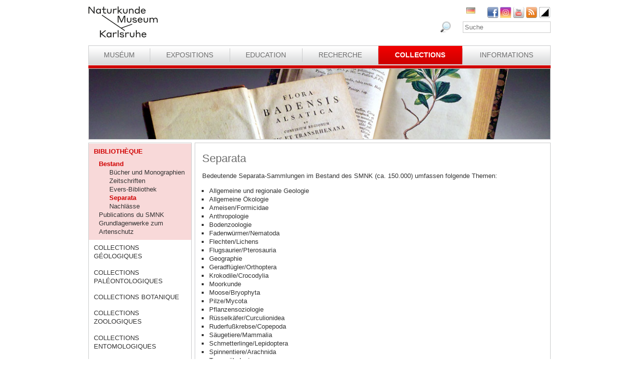

--- FILE ---
content_type: text/html; charset=utf-8
request_url: https://www.smnk.de/fr/sammlungen/bibliothek/bestand/separata/?S=vexsktnfhq&cHash=98d9de04dda9890dd10ce079ceaa6133
body_size: 16700
content:
<?xml version="1.0" encoding="utf-8"?>
<!DOCTYPE html
    PUBLIC "-//W3C//DTD XHTML 1.0 Strict//EN"
    "http://www.w3.org/TR/xhtml1/DTD/xhtml1-strict.dtd">
<html xml:lang="fr-FR" lang="fr-FR" xmlns="http://www.w3.org/1999/xhtml">
<head>

<meta http-equiv="Content-Type" content="text/html; charset=utf-8" />
<!-- 
	This website is powered by TYPO3 - inspiring people to share!
	TYPO3 is a free open source Content Management Framework initially created by Kasper Skaarhoj and licensed under GNU/GPL.
	TYPO3 is copyright 1998-2026 of Kasper Skaarhoj. Extensions are copyright of their respective owners.
	Information and contribution at https://typo3.org/
-->

<base href="www.smnk.de" />

<title>Separata</title>
<meta name="generator" content="TYPO3 CMS" />
<meta name="author" content="Staatliches Museum für Naturkunde Karlsruhe" />
<meta name="keywords" content="Staatliches Museum für Naturkunde Karlsruhe" />
<meta name="description" content="Staatliches Museum für Naturkunde Karlsruhe" />


<link rel="stylesheet" type="text/css" href="/fileadmin/templates/css/styles_right_wrap.css?1710928315" media="all" />
<link rel="stylesheet" type="text/css" href="/typo3temp/assets/css/9ffc9cdc38.css?1671741214" media="all" />
<link rel="stylesheet" type="text/css" href="/typo3conf/ext/jn_lighterbox/Resources/Public/style/lightbox.min.css?1689010660" media="screen" />
<link rel="stylesheet" type="text/css" href="/typo3conf/ext/sr_language_menu/Resources/Public/StyleSheets/SrLanguageMenu.css?1689010660" media="all" />
<link rel="stylesheet" type="text/css" href="/fileadmin/templates/css/style_slider.css?1710928315" media="all" />
<link rel="stylesheet" type="text/css" href="/fileadmin/templates/css/styles.css?1764233768" media="all" />
<link rel="stylesheet" type="text/css" href="/fileadmin/templates/css/styles_responsive.css?1710928315" media="all" />
<link rel="stylesheet" type="text/css" href="/fileadmin/psb_smnk_portal/css/psb_smnk_portal.css?1689010660" media="all" />
<link rel="stylesheet" type="text/css" href="/typo3conf/ext/rx_shariff/Resources/Public/Css/shariff.complete.css?1689010660" media="all" />
<link rel="stylesheet" type="text/css" href="/fileadmin/templates/css/styles_red.css?1710928315" media="all" />




<script src="/typo3conf/ext/jfmulticontent/res/jquery/js/jquery-1.8.3.min.js?1689010660" type="text/javascript"></script>
<script src="/typo3conf/ext/psb_eventmanager/Resources/Public/Scripts/jquery-ui.min.js?1765968489" type="text/javascript"></script>
<script src="/typo3conf/ext/psb_eventmanager/Resources/Public/Scripts/functions.js?1765968489" type="text/javascript"></script>
<script src="/typo3conf/ext/psb_eventmanager/Resources/Public/Scripts/minicalendar.js?1765968489" type="text/javascript"></script>
<script src="/fileadmin/templates/js/jquery.actual.min.js?1689010660" type="text/javascript"></script>
<script src="/typo3conf/ext/rx_shariff/Resources/Public/JavaScript/shariff.min.js?1689010660" type="text/javascript"></script>
<script src="/fileadmin/templates/js/scripts_responsive.js?1689010660" type="text/javascript"></script>
<script src="/fileadmin/templates/js/stacktable.js?1689010660" type="text/javascript"></script>
<script src="/fileadmin/templates/js/scripts.js?1689010660" type="text/javascript"></script>
<script src="/typo3temp/assets/js/aff6ee0986.js?1671741379" type="text/javascript"></script>




    <script src="https://cloud.ccm19.de/app.js?apiKey=6ed0fee3aa2c68cbf3c22a58c070e26d5b3245eede0a1f2c&amp;domain=627e04feb3cf66765b44f39f" referrerpolicy="origin"></script>	<meta name="viewport" content="width=device-width, initial-scale=1.0, user-scalable=no"><link rel="stylesheet" type="text/css" href="/typo3conf/ext/psb_eventmanager/Resources/Public/Css/eventmanager.css" media="all" />
<link rel="stylesheet" type="text/css" href="/typo3conf/ext/psb_eventmanager/Resources/Public/Css/booking.css" media="all" />
<!--[if lt IE 8]>
    <script src="/typo3conf/ext/psb_eventmanager/Resources/Public/Scripts/json2.js"></script>
<![endif]--><!--[if lt IE 8]><style type="text/css">@import url(fileadmin/templates/css/styles_ie7.css);</style><![endif]--><link rel="shortcut icon" type="image/x-icon" href="https://www.smnk.de/favicon.ico">
<meta name="robots" content="index,follow" />
<meta name="copyright" content="Staatliches Museum für Naturkunde Karlsruhe" />
<meta http-equiv="content-language" content="fr" />
<link rev="made" href="mailto:info[at]smnk.de" />
<meta http-equiv="reply-to" content="info[at]smnk.de" />
<meta name="revisit-after" content="7 days" />
<meta name="distribution" content="global">    <!-- Matomo -->
    <script type="text/x-ccm-loader" data-ccm-loader-group="ccm19-analytics">
      var _paq = window._paq = window._paq || [];
      /* tracker methods like "setCustomDimension" should be called before "trackPageView" */
      _paq.push(['trackPageView']);
      _paq.push(['enableLinkTracking']);
      (function() {
        var u="https://analytics.smnk.de/";
        _paq.push(['setTrackerUrl', u+'matomo.php']);
        _paq.push(['setSiteId', '1']);
        var d=document, g=d.createElement('script'), s=d.getElementsByTagName('script')[0];
        g.async=true; g.src=u+'matomo.js'; s.parentNode.insertBefore(g,s);
      })();
    </script>
    <!-- End Matomo Code -->

</head>
<body data-id="137">


  <div id="page">
    <div id="head">
      <div id="logo"><a href="/fr/?S=vexsktnfhq&amp;cHash=fcff1290f09df5657c6abacf8a97607c"><img src="/fileadmin/templates/images/logo_smnk.svg" width="139" height="62"   alt=""  /></a></div>
      <div id="social_search">
        <div id="social"><a href="https://www.facebook.com/pages/Naturkundemuseum-Karlsruhe/222084531152330" target="_blank"><img src="/fileadmin/templates/images/facebook.png" width="22" height="22"   alt="Facebook"  /></a><a href="https://www.instagram.com/naturkundemuseumkarlsruhe/" target="_blank"><img src="/fileadmin/templates/images/insta.png" width="22" height="22"   alt="Instagram"  /></a><a href="https://www.youtube.com/smnkarlsruhe" target="_blank"><img src="/fileadmin/templates/images/youtube.png" width="22" height="22"   alt="Youtube"  /></a><a href="/fr/museum/rss.xml?S=vexsktnfhq&amp;cHash=d17ab298e058afd6c5f98a224e8b7075"><img src="/fileadmin/templates/images/rss.png" width="22" height="22"   alt="RSS"  /></a><a href="/fr/sammlungen/bibliothek/bestand/separata/?S=1&amp;cHash=425d79b41b5e7d2a592b0284d3648992"><img src="/fileadmin/templates/images/contrast_icon.png" width="24" height="23"   alt="Kontrastumschaltung"  /></a></div>
		<div id="langnav">

	
		<div class="tx-srlanguagemenu tx-srlanguagemenu-flags">
	
		
				
						<div class="NO DE">
							


		<a class="flag" href="/sammlungen/bibliothek/bestand/separata/?S=vexsktnfhq&amp;cHash=98d9de04dda9890dd10ce079ceaa6133"><img src="/fileadmin/templates/images/de.gif" title="German" alt="German" class="tx-srlanguagemenu-flag-linked" /></a>
		
	

						</div>
					
			
	
		
				
						
							<div class="INACT SPC EN">
								
										
	


									
							</div>
						
					
			
	
		
				
					<div class="CUR SPC FR">
						
								
	


							
					</div>
				
			
	
		
				
						
							<div class="INACT SPC PT">
								
										
	


									
							</div>
						
					
			
	
</div>

	

</div>
        <div id="search">

<form method="post" id="tx_indexedsearch" action="/fr/museum/rechercher/?S=vexsktnfhq&amp;tx_indexedsearch_pi2%5Baction%5D=search&amp;tx_indexedsearch_pi2%5Bcontroller%5D=Search&amp;cHash=28ec72c2db7abbf44ed2634f354044ab">
<div>
<input type="hidden" name="tx_indexedsearch_pi2[__referrer][@extension]" value="IndexedSearch" />
<input type="hidden" name="tx_indexedsearch_pi2[__referrer][@vendor]" value="TYPO3\CMS" />
<input type="hidden" name="tx_indexedsearch_pi2[__referrer][@controller]" value="Search" />
<input type="hidden" name="tx_indexedsearch_pi2[__referrer][@action]" value="form" />
<input type="hidden" name="tx_indexedsearch_pi2[__referrer][arguments]" value="YTowOnt996b791705087636761396de3ad2f85c680be0786" />
<input type="hidden" name="tx_indexedsearch_pi2[__referrer][@request]" value="a:4:{s:10:&quot;@extension&quot;;s:13:&quot;IndexedSearch&quot;;s:11:&quot;@controller&quot;;s:6:&quot;Search&quot;;s:7:&quot;@action&quot;;s:4:&quot;form&quot;;s:7:&quot;@vendor&quot;;s:9:&quot;TYPO3\CMS&quot;;}af4ebb4ce26c73388a42d3268aad55e85475919b" />
<input type="hidden" name="tx_indexedsearch_pi2[__trustedProperties]" value="a:1:{s:6:&quot;search&quot;;a:14:{s:9:&quot;_sections&quot;;i:1;s:13:&quot;_freeIndexUid&quot;;i:1;s:7:&quot;pointer&quot;;i:1;s:3:&quot;ext&quot;;i:1;s:10:&quot;searchType&quot;;i:1;s:14:&quot;defaultOperand&quot;;i:1;s:9:&quot;mediaType&quot;;i:1;s:9:&quot;sortOrder&quot;;i:1;s:5:&quot;group&quot;;i:1;s:11:&quot;languageUid&quot;;i:1;s:4:&quot;desc&quot;;i:1;s:15:&quot;numberOfResults&quot;;i:1;s:14:&quot;extendedSearch&quot;;i:1;s:5:&quot;sword&quot;;i:1;}}7a22b096e7f7638aeaaf39122dc297fb68fad536" />
</div>

    <div class="tx-indexedsearch-hidden-fields">
        <input type="hidden" name="tx_indexedsearch_pi2[search][_sections]" value="0" />
        <input id="tx_indexedsearch_freeIndexUid" type="hidden" name="tx_indexedsearch_pi2[search][_freeIndexUid]" value="_" />
        <input id="tx_indexedsearch_pointer" type="hidden" name="tx_indexedsearch_pi2[search][pointer]" value="0" />
        <input type="hidden" name="tx_indexedsearch_pi2[search][ext]" value="" />
        <input type="hidden" name="tx_indexedsearch_pi2[search][searchType]" value="1" />
        <input type="hidden" name="tx_indexedsearch_pi2[search][defaultOperand]" value="0" />
        <input type="hidden" name="tx_indexedsearch_pi2[search][mediaType]" value="-1" />
        <input type="hidden" name="tx_indexedsearch_pi2[search][sortOrder]" value="rank_flag" />
        <input type="hidden" name="tx_indexedsearch_pi2[search][group]" value="" />
        <input type="hidden" name="tx_indexedsearch_pi2[search][languageUid]" value="2" />
        <input type="hidden" name="tx_indexedsearch_pi2[search][desc]" value="" />
        <input type="hidden" name="tx_indexedsearch_pi2[search][numberOfResults]" value="10" />
        <input type="hidden" name="tx_indexedsearch_pi2[search][extendedSearch]" value="" />
    </div>
    <label id="tx-indexedsearch-searchbox-button-label-inside-results">Search for</label><input placeholder="Suche" class="form-control" id="tx-indexedsearch-searchbox-sword" type="text" name="tx_indexedsearch_pi2[search][sword]" value="" />
    <button name="search[submitButton]" id="tx-indexedsearch-searchbox-button-submit" class="btn btn-primary" type="submit"><i class="glyphicon glyphicon-search"></i></button>
    <button name="search[submitButton]" id="tx-indexedsearch-searchbox-button-submit-inside-results" class="btn btn-primary" type="submit">Search</button>
</form>



</div>
        <div class="clear"></div>
      </div>
      <div class="clear"></div>
      <div id="mainnav" class="mainnav"><table cellpadding="0" cellspacing="0" width="100%" id="nav"><tr><td><div id="mainnav_8"><span class="level0"><a href="/fr/museum/?S=vexsktnfhq&amp;cHash=d17ab298e058afd6c5f98a224e8b7075">Muséum</a></span><ul class="sub"><li class="sub"><a href="/fr/museum/introduction/?S=vexsktnfhq&amp;cHash=cb15eda5f67d3e230a7d842c4557bf38">Introduction</a></li><li class="sub"><a href="/fr/museum/lhistoire-du-museum/collections-de-curiosites/?S=vexsktnfhq&amp;cHash=bb415d1f86ba77351854c34940e7fcf6">L’histoire du Muséum</a></li><li class="sub"><a href="/fr/museum/organigramm/?S=vexsktnfhq&amp;cHash=1c23e5bf5652405fc6a45fb74a09c310">Organigramm</a></li><li class="sub"><a href="/fr/museum/liste-des-employes/?S=vexsktnfhq&amp;cHash=d675024a071760ec0f3eda057ab786d6">Liste des employés</a></li><li class="sub"><a href="/fr/museum/ausschreibungen/wissenschaftliches-volontariat-m/w/d-mykologie/?S=vexsktnfhq&amp;cHash=54ece18162dbf13dbc11a7aa9ff6e70a">Tenders</a></li><li class="sub"><a href="/fr/museum/bogy-und-bors/?S=vexsktnfhq&amp;cHash=5bdca900676fd66318e6c01dfb188e4b">Schulpraktika BOGY/BORS</a></li><li class="sub"><a href="/fr/museum/freunde-des-naturkundemuseums/?S=vexsktnfhq&amp;cHash=c644ff495e3cd60e0439d22d3095c50b">Freunde des Naturkundemuseums</a></li><li class="sub"><a href="/fr/museum/naturwissenschaftlicher-verein-karlsruhe/?S=vexsktnfhq&amp;cHash=c6095a5a4755a85199ee27708fc821f1">Naturwissenschaftlicher Verein Karlsruhe</a></li><li class="sub"><a href="/fr/museum/partenaire/?S=vexsktnfhq&amp;cHash=466e6427e20c767fd097dfbf3a760baa">Partenaire</a></li><li class="sub"><a href="/fr/museum/parrainez-le-museum-dhistoire-naturelle/?S=vexsktnfhq&amp;cHash=155ee7e0f10c62cbf249aef90beec83e">Parrainez le Muséum d’Histoire Naturelle !</a></li><li class="sub"><a href="/fr/museum/nouvelles/?S=vexsktnfhq&amp;cHash=4a42b7fa6e3b45dd71ed3661315ef007">Nouvelles</a></li></ul></div></td><td class="separator"></td><td><div id="mainnav_9"><span class="level0"><a href="/fr/expositions/?S=vexsktnfhq&amp;cHash=332d889ca1d69eb4550c20523d3dc7eb">Expositions</a></span><ul class="sub"><li class="sub"><a href="/fr/expositions/plan-guide/?S=vexsktnfhq&amp;cHash=bce4b1b3cd080ace624a4deb7844031c">Plan Guide</a></li><li class="sub"><a href="/fr/expositions/vivarium/aquariums/?S=vexsktnfhq&amp;cHash=c8a7e904e21b45d16a0790d29e38d554">Vivarium</a></li><li class="sub"><a href="/fr/expositions/expositions-permanentes-rez-de-chaussee/dioramas/?S=vexsktnfhq&amp;cHash=e9483b3fd9eb9e8ca0cf4931fcca1678">Expositions permanentes Rez-de-chaussée</a></li><li class="sub"><a href="/fr/expositions/expositions-permanentes-etage-sup/atrium/?S=vexsktnfhq&amp;cHash=be99887a966210f86441be23522b2308">Expositions permanentes Ètage sup.</a></li><li class="sub"><a href="/fr/ausstellungen/sonderausstellungen/von-sinnen-1/?S=vexsktnfhq&amp;cHash=b1e82563186268faf01594fddd1c082f">Expositions temporaires</a></li></ul></div></td><td class="separator"></td><td><div id="mainnav_10"><span class="level0"><a href="/fr/education/?S=vexsktnfhq&amp;cHash=0a9f83496b268358d9a13ae4ba5b8564">Education</a></span><ul class="sub"><li class="sub"><a href="https://artenkenntnis.info" target="_blank">Artenkenntnis für alle</a></li><li class="sub"><a href="https://conchylien.naturkundemuseum-karlsruhe.de/" target="_blank">NEU: CONCHYLIEN Online</a></li><li class="sub"><a href="https://wunderkammer.naturkundemuseum-karlsruhe.de" target="_blank">WUNDERKAMMER</a></li><li class="sub"><a href="https://naturkundemuseum-karlsruhe.digital/" target="_blank">Digitale Angebote</a></li><li class="sub"><a href="/fr/education/visites-guidees/?S=vexsktnfhq&amp;cHash=22bd7578f6417b231f10910d1e295198">Visites guidées</a></li><li class="sub"><a href="/fr/wissensvermittlung/fuehrungen-fuer-gefluechtete/?S=vexsktnfhq&amp;cHash=73be716ec512f3f3c6783b2d389b094c">Führungen für Geflüchtete</a></li><li class="sub"><a href="/fr/education/le-museum-des-enfants/activites-pour-les-enfants/?S=vexsktnfhq&amp;cHash=e80217569680b3c31dc728df1b440f13">Le Muséum des enfants</a></li><li class="sub"><a href="/fr/education/offres-scolaires/visites-guidees/?S=vexsktnfhq&amp;cHash=792be7d4b3efc0b810c86e00eea1b28f">Offres scolaires</a></li><li class="sub"><a href="/fr/wissensvermittlung/fortbildungen-fuer-lehrkraefte-und-erziehende/?S=vexsktnfhq&amp;cHash=a596e83fe033e5e95bf7a9d11cda6630">Fortbildungen</a></li><li class="sub"><a href="/fr/education/anniversaires/?S=vexsktnfhq&amp;cHash=e81b960995220d086c1957376b5e42a4">Anniversaires</a></li><li class="sub"><a href="/fr/wissensvermittlung/rallyehefte-1/?S=vexsktnfhq&amp;cHash=289510515ed0d0b9517f0c05ca0d8fad">Rallyehefte</a></li><li class="sub"><a href="/fr/wissensvermittlung/aktuelles/?S=vexsktnfhq&amp;cHash=322b07b8db63df3a420f373a84c16ade">Aktuelles</a></li></ul></div></td><td class="separator"></td><td><div id="mainnav_11"><span class="level0"><a href="/fr/recherche/?S=vexsktnfhq&amp;cHash=0fc0f7502122aed66c7e798334a3537d">Recherche</a></span><ul class="sub"><li class="sub"><a href="/fr/dgfo-karlsruhe/?S=vexsktnfhq&amp;cHash=173112180d71d2db7d9baa5b4c74a671">DGfO Karlsruhe</a></li><li class="sub"><a href="/fr/recherche/cadre-de-recherche/?S=vexsktnfhq&amp;cHash=6b3e7242f6878f197cc055dd78693d14">Cadre de recherche</a></li><li class="sub"><a href="/fr/forschung/gute-wiss-praxis-/-abs/?S=vexsktnfhq&amp;cHash=3e6990b59d5d4e87ba4b48edde31fcfc">Gute Wiss. Praxis / ABS</a></li><li class="sub"><a href="/fr/research/publications/?S=vexsktnfhq&amp;cHash=0c8b3b343b529b27f0f61170f30b6818">Publications</a></li><li class="sub"><a href="/fr/recherche/projets/?S=vexsktnfhq&amp;cHash=ee98588362f3d594433cced636492af8">Projets</a></li><li class="sub"><a href="/fr/forschung/forschungsnetzwerke/?S=vexsktnfhq&amp;cHash=bc93cbed3a8ad04e5591ca750bdba09f">Forschungsnetzwerke</a></li><li class="sub"><a href="/fr/recherche/la-section-geologie-mineralogie-sedimentologie/?S=vexsktnfhq&amp;cHash=a88247f5cd7ff592960b34a2774b82fb">La section géologie, minéralogie, sédimentologie</a></li><li class="sub"><a href="/fr/recherche/la-section-paleontologie/?S=vexsktnfhq&amp;cHash=1912cc376d232706caa210206b180706">La section Paléontologie</a></li><li class="sub"><a href="/fr/recherche/la-section-botanique/?S=vexsktnfhq&amp;cHash=e40e8f5da5d29f21792b4a3328c16f9b">La section Botanique</a></li><li class="sub"><a href="/fr/recherche/la-section-zoologie/?S=vexsktnfhq&amp;cHash=790843e9be6b5b6532a77612d2c22f10">La section Zoologie</a></li><li class="sub"><a href="/fr/recherche/la-section-entomologie/?S=vexsktnfhq&amp;cHash=633ea573ca2f877ede49b5e5044c9e08">La section Entomologie</a></li><li class="sub"><a href="/fr/recherche/nouvelles/?S=vexsktnfhq&amp;cHash=4ea8e8e18c6f00786ff797950ad080b3">Nouvelles</a></li><li class="sub"><a href="/fr/forschung/downloads/?S=vexsktnfhq&amp;cHash=fc589d7141e24d0afa57684b08907a71">Downloads</a></li></ul></div></td><td class="separator"></td><td><div id="mainnav_12" class="active"><span class="level0"><a href="/fr/collections/?S=vexsktnfhq&amp;cHash=0cc877f292881a92d1c190e3a5277af4">Collections</a></span><ul class="sub"><li class="sub active"><a href="/fr/collections/bibliotheque/?S=vexsktnfhq&amp;cHash=36398cfe521b69097256bdb4f1321b2a">Bibliothèque</a></li><li class="sub"><a href="/fr/collections/collections-geologiques/?S=vexsktnfhq&amp;cHash=e4ed4fc1ebdaf939f93e754703eb31e2">Collections géologiques</a></li><li class="sub"><a href="/fr/collections/collections-paleontologiques/?S=vexsktnfhq&amp;cHash=2b9e9059541204f5297f83db9b7ca46a">Collections paléontologiques</a></li><li class="sub"><a href="/fr/collections/collections-botanique/?S=vexsktnfhq&amp;cHash=3c7b1488a2c4c3b2814cb5f17f4857b7">Collections botanique</a></li><li class="sub"><a href="/fr/collections/collections-zoologiques/?S=vexsktnfhq&amp;cHash=2f4aee26cdfa011e072ca60578069ef8">Collections zoologiques</a></li><li class="sub"><a href="/fr/collections/collections-entomologiques/?S=vexsktnfhq&amp;cHash=bc218a58554198cc4e544489403b68ea">Collections entomologiques</a></li><li class="sub"><a href="https://wunderkammer.naturkundemuseum-karlsruhe.de" target="_blank">WUNDERKAMMER</a></li></ul></div></td><td class="separator"></td><td><div id="mainnav_13"><span class="level0"><a href="/fr/informations/heures-douverture-tarifs/?S=vexsktnfhq&amp;cHash=e1734322d7c62ac29345a5cc70785ca8">Informations</a></span><ul class="sub"><li class="sub"><a href="/fr/informations/calendrier/?S=vexsktnfhq&amp;cHash=01ccb8ab34233ca901ab6baad4e72ecc">Calendrier</a></li><li class="sub"><a href="/fr/informations/heures-douverture-tarifs/?S=vexsktnfhq&amp;cHash=e1734322d7c62ac29345a5cc70785ca8">Heures d’ouverture & Tarifs</a></li><li class="sub"><a href="/fr/informations/comment-se-rendre-au-museum/?S=vexsktnfhq&amp;cHash=d65303c9be967d6ca0729bfef7926452">Comment se rendre au Muséum</a></li><li class="sub"><a href="/fr/informations/presse/?S=vexsktnfhq&amp;cHash=0d9d9f8bb6cad5ca63c59ae6e8a0777c">Presse</a></li><li class="sub"><a href="/fr/information/museumsshop/?S=vexsktnfhq&amp;cHash=fdbfc1f2f45a16a4f45ab9a0c6c891ce">Museumsshop</a></li><li class="sub"><a href="/fr/informations/contact/?S=vexsktnfhq&amp;cHash=e9ceab17065ca3065b5f2ed4b12a31fd">Contact</a></li><li class="sub"><a href="/fr/information/barrierefreiheit/?S=vexsktnfhq&amp;cHash=8a04b63bd91feaaa7bdd7ad01fcff7fd">Barrierefreiheit</a></li></ul></div></td></tr></table></div>
      <a href="javascript:void(0)" class="mobile-icon"></a>
      <div id="mobile-nav-wrap"><ul id="mobile-nav"><li class="level0 sub"><a href="javascript:void(0)" class="expand"></a><a href="/fr/museum/?S=vexsktnfhq&amp;cHash=d17ab298e058afd6c5f98a224e8b7075" id="nav-8" class="level0">Muséum</a><ul class="sub"><li class="level1"><a href="javascript:void(0)" class="level1 mobile-back">Retour</a></li><li class="level1"><a href="/fr/museum/introduction/?S=vexsktnfhq&amp;cHash=cb15eda5f67d3e230a7d842c4557bf38" id="nav-235" class="level1">Introduction</a></li><li class="level1 sub"><a href="javascript:void(0)" class="expand"></a><a href="/fr/museum/lhistoire-du-museum/collections-de-curiosites/?S=vexsktnfhq&amp;cHash=bb415d1f86ba77351854c34940e7fcf6" id="nav-14" class="level1">L’histoire du Muséum</a><ul class="sub"><li class="level2"><a href="javascript:void(0)" class="level2 mobile-back">Retour</a></li><li class="level2"><a href="/fr/museum/lhistoire-du-museum/collections-de-curiosites/?S=vexsktnfhq&amp;cHash=bb415d1f86ba77351854c34940e7fcf6" id="nav-60" class="level2">Collections de curiosités</a></li><li class="level2"><a href="/fr/museum/lhistoire-du-museum/vivarium/?S=vexsktnfhq&amp;cHash=97af0db0e1679dc7b6e30f9cb9c49a53" id="nav-61" class="level2">Vivarium</a></li><li class="level2 meta"><a id="nav-99999" class="level2 search" href="javascript:void(0)">Rechercher</a></li><li class="level2 meta"><a href="/fr/meta/impressum/?S=vexsktnfhq&amp;cHash=aa8cb07b67458571f492f8258943ccb3" id="nav-164" class="level2">Impressum</a></li><li class="level2 meta"><a href="/fr/informations/contact/?S=vexsktnfhq&amp;cHash=e9ceab17065ca3065b5f2ed4b12a31fd" id="nav-166" class="level2">Contact</a></li><li class="level2 meta"><a href="/fr/datenschutz/?S=vexsktnfhq&amp;cHash=9a30f3eaaaeabdb45a3e8eaa025897c8" id="nav-165" class="level2">Datenschutz</a></li><li class="level2 meta"><a href="/fr/erklaerung-zur-barrierefreiheit/?S=vexsktnfhq&amp;cHash=a36bc36ea1d97c046eff0733e39e56d7" id="nav-1957" class="level2">Erklärung zur Barrierefreiheit</a></li></ul></li><li class="level1"><a href="/fr/museum/organigramm/?S=vexsktnfhq&amp;cHash=1c23e5bf5652405fc6a45fb74a09c310" id="nav-15" class="level1">Organigramm</a></li><li class="level1 sub"><a href="javascript:void(0)" class="expand"></a><a href="/fr/museum/liste-des-employes/?S=vexsktnfhq&amp;cHash=d675024a071760ec0f3eda057ab786d6" id="nav-16" class="level1">Liste des employés</a><ul class="sub"><li class="level2"><a href="javascript:void(0)" class="level2 mobile-back">Retour</a></li><li class="level2 sub"><a href="javascript:void(0)" class="expand"></a><a href="/fr/museum/liste-des-employes/direction/?S=vexsktnfhq&amp;cHash=d475dcc2a5a3446add4b345c9eedd91b" id="nav-62" class="level2">Direction</a><ul class="sub"><li class="level3"><a href="javascript:void(0)" class="level3 mobile-back">Retour</a></li><li class="level3"><a href="/fr/museum/mitarbeiterliste/direktion/direktion/?S=vexsktnfhq&amp;cHash=7b7f87436977937ffac29213c5d991bf" id="nav-1982" class="level3">Direktion</a></li><li class="level3"><a href="/fr/museum/mitarbeiterliste/direktion/controlling-bga-und-it/?S=vexsktnfhq&amp;cHash=d6594dae1d52aeb0ac83a8f1b0a04e85" id="nav-1985" class="level3">Controlling, BgA und IT</a></li><li class="level3 meta"><a id="nav-99999" class="level3 search" href="javascript:void(0)">Rechercher</a></li><li class="level3 meta"><a href="/fr/meta/impressum/?S=vexsktnfhq&amp;cHash=aa8cb07b67458571f492f8258943ccb3" id="nav-164" class="level3">Impressum</a></li><li class="level3 meta"><a href="/fr/informations/contact/?S=vexsktnfhq&amp;cHash=e9ceab17065ca3065b5f2ed4b12a31fd" id="nav-166" class="level3">Contact</a></li><li class="level3 meta"><a href="/fr/datenschutz/?S=vexsktnfhq&amp;cHash=9a30f3eaaaeabdb45a3e8eaa025897c8" id="nav-165" class="level3">Datenschutz</a></li><li class="level3 meta"><a href="/fr/erklaerung-zur-barrierefreiheit/?S=vexsktnfhq&amp;cHash=a36bc36ea1d97c046eff0733e39e56d7" id="nav-1957" class="level3">Erklärung zur Barrierefreiheit</a></li></ul></li><li class="level2 sub"><a href="javascript:void(0)" class="expand"></a><a href="/fr/museum/liste-des-employes/services-centraux/?S=vexsktnfhq&amp;cHash=707f400076188fc76049927fd6382e93" id="nav-182" class="level2">Services Centraux</a><ul class="sub"><li class="level3"><a href="javascript:void(0)" class="level3 mobile-back">Retour</a></li><li class="level3"><a href="/fr/museum/mitarbeiterliste/zentrale-dienste/personal-und-finanzwesen/?S=vexsktnfhq&amp;cHash=ea0b1ec25bc8fadc0b3eef932e087bbd" id="nav-1990" class="level3">Personal- und Finanzwesen</a></li><li class="level3"><a href="/fr/museum/mitarbeiterliste/zentrale-dienste/technik-und-sicherheit/?S=vexsktnfhq&amp;cHash=111afe2dca9ccf464a115114caf193a9" id="nav-1991" class="level3">Technik und Sicherheit</a></li><li class="level3 meta"><a id="nav-99999" class="level3 search" href="javascript:void(0)">Rechercher</a></li><li class="level3 meta"><a href="/fr/meta/impressum/?S=vexsktnfhq&amp;cHash=aa8cb07b67458571f492f8258943ccb3" id="nav-164" class="level3">Impressum</a></li><li class="level3 meta"><a href="/fr/informations/contact/?S=vexsktnfhq&amp;cHash=e9ceab17065ca3065b5f2ed4b12a31fd" id="nav-166" class="level3">Contact</a></li><li class="level3 meta"><a href="/fr/datenschutz/?S=vexsktnfhq&amp;cHash=9a30f3eaaaeabdb45a3e8eaa025897c8" id="nav-165" class="level3">Datenschutz</a></li><li class="level3 meta"><a href="/fr/erklaerung-zur-barrierefreiheit/?S=vexsktnfhq&amp;cHash=a36bc36ea1d97c046eff0733e39e56d7" id="nav-1957" class="level3">Erklärung zur Barrierefreiheit</a></li></ul></li><li class="level2 sub"><a href="javascript:void(0)" class="expand"></a><a href="/fr/museum/liste-des-employes/communication/musee-education/?S=vexsktnfhq&amp;cHash=ed03ca70e1c5ecc9dd477ecca6e020b7" id="nav-191" class="level2">Communication</a><ul class="sub"><li class="level3"><a href="javascript:void(0)" class="level3 mobile-back">Retour</a></li><li class="level3"><a href="/fr/museum/liste-des-employes/communication/musee-education/?S=vexsktnfhq&amp;cHash=ed03ca70e1c5ecc9dd477ecca6e020b7" id="nav-63" class="level3">Musée Education</a></li><li class="level3"><a href="/fr/museum/liste-des-employes/communication/relations-publiques-et-marketing/?S=vexsktnfhq&amp;cHash=650ffa34765fc8061d53bc301d1ae707" id="nav-183" class="level3">Relations publiques et marketing</a></li><li class="level3"><a href="/fr/museum/liste-des-employes/communication/vivarium/?S=vexsktnfhq&amp;cHash=c8f01d65ec4236000e79394b4f89ee0d" id="nav-184" class="level3">Vivarium</a></li><li class="level3 meta"><a id="nav-99999" class="level3 search" href="javascript:void(0)">Rechercher</a></li><li class="level3 meta"><a href="/fr/meta/impressum/?S=vexsktnfhq&amp;cHash=aa8cb07b67458571f492f8258943ccb3" id="nav-164" class="level3">Impressum</a></li><li class="level3 meta"><a href="/fr/informations/contact/?S=vexsktnfhq&amp;cHash=e9ceab17065ca3065b5f2ed4b12a31fd" id="nav-166" class="level3">Contact</a></li><li class="level3 meta"><a href="/fr/datenschutz/?S=vexsktnfhq&amp;cHash=9a30f3eaaaeabdb45a3e8eaa025897c8" id="nav-165" class="level3">Datenschutz</a></li><li class="level3 meta"><a href="/fr/erklaerung-zur-barrierefreiheit/?S=vexsktnfhq&amp;cHash=a36bc36ea1d97c046eff0733e39e56d7" id="nav-1957" class="level3">Erklärung zur Barrierefreiheit</a></li></ul></li><li class="level2 sub"><a href="javascript:void(0)" class="expand"></a><a href="/fr/museum/liste-des-employes/sciences-de-la-terre/geologie-la-mineralogie-la-sedimentologie/?S=vexsktnfhq&amp;cHash=129486913b2f086ae0652459dde058ef" id="nav-190" class="level2">Sciences de la terre</a><ul class="sub"><li class="level3"><a href="javascript:void(0)" class="level3 mobile-back">Retour</a></li><li class="level3"><a href="/fr/museum/liste-des-employes/sciences-de-la-terre/geologie-la-mineralogie-la-sedimentologie/?S=vexsktnfhq&amp;cHash=129486913b2f086ae0652459dde058ef" id="nav-66" class="level3">Géologie, la minéralogie, la sédimentologie</a></li><li class="level3"><a href="/fr/museum/liste-des-employes/sciences-de-la-terre/paleontologie-et-evolution/?S=vexsktnfhq&amp;cHash=e3d24919eea5d90e20fc01e5197174b4" id="nav-185" class="level3">Paléontologie et évolution</a></li><li class="level3 meta"><a id="nav-99999" class="level3 search" href="javascript:void(0)">Rechercher</a></li><li class="level3 meta"><a href="/fr/meta/impressum/?S=vexsktnfhq&amp;cHash=aa8cb07b67458571f492f8258943ccb3" id="nav-164" class="level3">Impressum</a></li><li class="level3 meta"><a href="/fr/informations/contact/?S=vexsktnfhq&amp;cHash=e9ceab17065ca3065b5f2ed4b12a31fd" id="nav-166" class="level3">Contact</a></li><li class="level3 meta"><a href="/fr/datenschutz/?S=vexsktnfhq&amp;cHash=9a30f3eaaaeabdb45a3e8eaa025897c8" id="nav-165" class="level3">Datenschutz</a></li><li class="level3 meta"><a href="/fr/erklaerung-zur-barrierefreiheit/?S=vexsktnfhq&amp;cHash=a36bc36ea1d97c046eff0733e39e56d7" id="nav-1957" class="level3">Erklärung zur Barrierefreiheit</a></li></ul></li><li class="level2 sub"><a href="javascript:void(0)" class="expand"></a><a href="/fr/museum/liste-des-employes/biosciences/botanique/?S=vexsktnfhq&amp;cHash=483e502229e2c8bce7e329f8837780a3" id="nav-189" class="level2">Biosciences</a><ul class="sub"><li class="level3"><a href="javascript:void(0)" class="level3 mobile-back">Retour</a></li><li class="level3"><a href="/fr/museum/liste-des-employes/biosciences/botanique/?S=vexsktnfhq&amp;cHash=483e502229e2c8bce7e329f8837780a3" id="nav-64" class="level3">Botanique</a></li><li class="level3"><a href="/fr/museum/liste-des-employes/biosciences/zoologie/?S=vexsktnfhq&amp;cHash=4b51e2cc7b3ebdcb28fb7ece0ba1dc48" id="nav-67" class="level3">Zoologie</a></li><li class="level3"><a href="/fr/museum/liste-des-employes/biosciences/entomologie/?S=vexsktnfhq&amp;cHash=a145395fbbc2fe92a52f1aa5f84ceee1" id="nav-65" class="level3">Entomologie</a></li><li class="level3"><a href="/fr/museum/liste-des-employes/biosciences/bibliotheque/?S=vexsktnfhq&amp;cHash=49cc2c2a3bb1e5c8d96995a2ac0a2264" id="nav-186" class="level3">Bibliothèque</a></li><li class="level3 meta"><a id="nav-99999" class="level3 search" href="javascript:void(0)">Rechercher</a></li><li class="level3 meta"><a href="/fr/meta/impressum/?S=vexsktnfhq&amp;cHash=aa8cb07b67458571f492f8258943ccb3" id="nav-164" class="level3">Impressum</a></li><li class="level3 meta"><a href="/fr/informations/contact/?S=vexsktnfhq&amp;cHash=e9ceab17065ca3065b5f2ed4b12a31fd" id="nav-166" class="level3">Contact</a></li><li class="level3 meta"><a href="/fr/datenschutz/?S=vexsktnfhq&amp;cHash=9a30f3eaaaeabdb45a3e8eaa025897c8" id="nav-165" class="level3">Datenschutz</a></li><li class="level3 meta"><a href="/fr/erklaerung-zur-barrierefreiheit/?S=vexsktnfhq&amp;cHash=a36bc36ea1d97c046eff0733e39e56d7" id="nav-1957" class="level3">Erklärung zur Barrierefreiheit</a></li></ul></li><li class="level2"><a href="/fr/museum/liste-des-employes/benevoles/?S=vexsktnfhq&amp;cHash=181119ffe1f84e9806d538a538d5297d" id="nav-187" class="level2">Bénévoles</a></li><li class="level2 meta"><a id="nav-99999" class="level2 search" href="javascript:void(0)">Rechercher</a></li><li class="level2 meta"><a href="/fr/meta/impressum/?S=vexsktnfhq&amp;cHash=aa8cb07b67458571f492f8258943ccb3" id="nav-164" class="level2">Impressum</a></li><li class="level2 meta"><a href="/fr/informations/contact/?S=vexsktnfhq&amp;cHash=e9ceab17065ca3065b5f2ed4b12a31fd" id="nav-166" class="level2">Contact</a></li><li class="level2 meta"><a href="/fr/datenschutz/?S=vexsktnfhq&amp;cHash=9a30f3eaaaeabdb45a3e8eaa025897c8" id="nav-165" class="level2">Datenschutz</a></li><li class="level2 meta"><a href="/fr/erklaerung-zur-barrierefreiheit/?S=vexsktnfhq&amp;cHash=a36bc36ea1d97c046eff0733e39e56d7" id="nav-1957" class="level2">Erklärung zur Barrierefreiheit</a></li></ul></li><li class="level1 sub"><a href="javascript:void(0)" class="expand"></a><a href="/fr/museum/ausschreibungen/wissenschaftliches-volontariat-m/w/d-mykologie/?S=vexsktnfhq&amp;cHash=54ece18162dbf13dbc11a7aa9ff6e70a" id="nav-17" class="level1">Tenders</a><ul class="sub"><li class="level2"><a href="javascript:void(0)" class="level2 mobile-back">Retour</a></li><li class="level2"><a href="/fr/museum/ausschreibungen/wissenschaftliches-volontariat-m/w/d-mykologie/?S=vexsktnfhq&amp;cHash=54ece18162dbf13dbc11a7aa9ff6e70a" id="nav-1788" class="level2">Wissenschaftliches Volontariat (m/w/d) Mykologie</a></li><li class="level2"><a href="/fr/museum/ausschreibungen/vergebene-auftraege/?S=vexsktnfhq&amp;cHash=fe0b667c0ee2494e322c7b933b260e8b" id="nav-730" class="level2">Vergebene Aufträge</a></li><li class="level2 meta"><a id="nav-99999" class="level2 search" href="javascript:void(0)">Rechercher</a></li><li class="level2 meta"><a href="/fr/meta/impressum/?S=vexsktnfhq&amp;cHash=aa8cb07b67458571f492f8258943ccb3" id="nav-164" class="level2">Impressum</a></li><li class="level2 meta"><a href="/fr/informations/contact/?S=vexsktnfhq&amp;cHash=e9ceab17065ca3065b5f2ed4b12a31fd" id="nav-166" class="level2">Contact</a></li><li class="level2 meta"><a href="/fr/datenschutz/?S=vexsktnfhq&amp;cHash=9a30f3eaaaeabdb45a3e8eaa025897c8" id="nav-165" class="level2">Datenschutz</a></li><li class="level2 meta"><a href="/fr/erklaerung-zur-barrierefreiheit/?S=vexsktnfhq&amp;cHash=a36bc36ea1d97c046eff0733e39e56d7" id="nav-1957" class="level2">Erklärung zur Barrierefreiheit</a></li></ul></li><li class="level1"><a href="/fr/museum/bogy-und-bors/?S=vexsktnfhq&amp;cHash=5bdca900676fd66318e6c01dfb188e4b" id="nav-1884" class="level1">Schulpraktika BOGY/BORS</a></li><li class="level1"><a href="/fr/museum/freunde-des-naturkundemuseums/?S=vexsktnfhq&amp;cHash=c644ff495e3cd60e0439d22d3095c50b" id="nav-18" class="level1">Freunde des Naturkundemuseums</a></li><li class="level1"><a href="/fr/museum/naturwissenschaftlicher-verein-karlsruhe/?S=vexsktnfhq&amp;cHash=c6095a5a4755a85199ee27708fc821f1" id="nav-19" class="level1">Naturwissenschaftlicher Verein Karlsruhe</a></li><li class="level1"><a href="/fr/museum/partenaire/?S=vexsktnfhq&amp;cHash=466e6427e20c767fd097dfbf3a760baa" id="nav-1881" class="level1">Partenaire</a></li><li class="level1"><a href="/fr/museum/parrainez-le-museum-dhistoire-naturelle/?S=vexsktnfhq&amp;cHash=155ee7e0f10c62cbf249aef90beec83e" id="nav-20" class="level1">Parrainez le Muséum d’Histoire Naturelle !</a></li><li class="level1 sub"><a href="javascript:void(0)" class="expand"></a><a href="/fr/museum/nouvelles/?S=vexsktnfhq&amp;cHash=4a42b7fa6e3b45dd71ed3661315ef007" id="nav-21" class="level1">Nouvelles</a><ul class="sub"><li class="level2"><a href="javascript:void(0)" class="level2 mobile-back">Retour</a></li><li class="level2"><a href="/fr/museum/nouvelles/archives/?S=vexsktnfhq&amp;cHash=55cd137cd1ed8152160f61a4626490f9" id="nav-846" class="level2">Archives</a></li><li class="level2 meta"><a id="nav-99999" class="level2 search" href="javascript:void(0)">Rechercher</a></li><li class="level2 meta"><a href="/fr/meta/impressum/?S=vexsktnfhq&amp;cHash=aa8cb07b67458571f492f8258943ccb3" id="nav-164" class="level2">Impressum</a></li><li class="level2 meta"><a href="/fr/informations/contact/?S=vexsktnfhq&amp;cHash=e9ceab17065ca3065b5f2ed4b12a31fd" id="nav-166" class="level2">Contact</a></li><li class="level2 meta"><a href="/fr/datenschutz/?S=vexsktnfhq&amp;cHash=9a30f3eaaaeabdb45a3e8eaa025897c8" id="nav-165" class="level2">Datenschutz</a></li><li class="level2 meta"><a href="/fr/erklaerung-zur-barrierefreiheit/?S=vexsktnfhq&amp;cHash=a36bc36ea1d97c046eff0733e39e56d7" id="nav-1957" class="level2">Erklärung zur Barrierefreiheit</a></li></ul></li><li class="level1 meta"><a id="nav-99999" class="level1 search" href="javascript:void(0)">Rechercher</a></li><li class="level1 meta"><a href="/fr/meta/impressum/?S=vexsktnfhq&amp;cHash=aa8cb07b67458571f492f8258943ccb3" id="nav-164" class="level1">Impressum</a></li><li class="level1 meta"><a href="/fr/informations/contact/?S=vexsktnfhq&amp;cHash=e9ceab17065ca3065b5f2ed4b12a31fd" id="nav-166" class="level1">Contact</a></li><li class="level1 meta"><a href="/fr/datenschutz/?S=vexsktnfhq&amp;cHash=9a30f3eaaaeabdb45a3e8eaa025897c8" id="nav-165" class="level1">Datenschutz</a></li><li class="level1 meta"><a href="/fr/erklaerung-zur-barrierefreiheit/?S=vexsktnfhq&amp;cHash=a36bc36ea1d97c046eff0733e39e56d7" id="nav-1957" class="level1">Erklärung zur Barrierefreiheit</a></li></ul></li><li class="level0 sub"><a href="javascript:void(0)" class="expand"></a><a href="/fr/expositions/?S=vexsktnfhq&amp;cHash=332d889ca1d69eb4550c20523d3dc7eb" id="nav-9" class="level0">Expositions</a><ul class="sub"><li class="level1"><a href="javascript:void(0)" class="level1 mobile-back">Retour</a></li><li class="level1"><a href="/fr/expositions/plan-guide/?S=vexsktnfhq&amp;cHash=bce4b1b3cd080ace624a4deb7844031c" id="nav-22" class="level1">Plan Guide</a></li><li class="level1 sub"><a href="javascript:void(0)" class="expand"></a><a href="/fr/expositions/vivarium/aquariums/?S=vexsktnfhq&amp;cHash=c8a7e904e21b45d16a0790d29e38d554" id="nav-23" class="level1">Vivarium</a><ul class="sub"><li class="level2"><a href="javascript:void(0)" class="level2 mobile-back">Retour</a></li><li class="level2"><a href="/fr/expositions/vivarium/aquariums/?S=vexsktnfhq&amp;cHash=c8a7e904e21b45d16a0790d29e38d554" id="nav-68" class="level2">Aquariums</a></li><li class="level2"><a href="/fr/expositions/vivarium/terrariums/?S=vexsktnfhq&amp;cHash=6bc467814e706f9df8cb19f0efec85ee" id="nav-69" class="level2">Terrariums</a></li><li class="level2"><a href="/fr/expositions/vivarium/derriere-les-coulisses/?S=vexsktnfhq&amp;cHash=4cc13ccf7216ba01b21c4eaca928d1f0" id="nav-71" class="level2">Derrière les coulisses</a></li><li class="level2"><a href="/fr/expositions/vivarium/publications/?S=vexsktnfhq&amp;cHash=b16f8b4f6cdf7089452400e8177f1826" id="nav-1090" class="level2">Publications</a></li><li class="level2 meta"><a id="nav-99999" class="level2 search" href="javascript:void(0)">Rechercher</a></li><li class="level2 meta"><a href="/fr/meta/impressum/?S=vexsktnfhq&amp;cHash=aa8cb07b67458571f492f8258943ccb3" id="nav-164" class="level2">Impressum</a></li><li class="level2 meta"><a href="/fr/informations/contact/?S=vexsktnfhq&amp;cHash=e9ceab17065ca3065b5f2ed4b12a31fd" id="nav-166" class="level2">Contact</a></li><li class="level2 meta"><a href="/fr/datenschutz/?S=vexsktnfhq&amp;cHash=9a30f3eaaaeabdb45a3e8eaa025897c8" id="nav-165" class="level2">Datenschutz</a></li><li class="level2 meta"><a href="/fr/erklaerung-zur-barrierefreiheit/?S=vexsktnfhq&amp;cHash=a36bc36ea1d97c046eff0733e39e56d7" id="nav-1957" class="level2">Erklärung zur Barrierefreiheit</a></li></ul></li><li class="level1 sub"><a href="javascript:void(0)" class="expand"></a><a href="/fr/expositions/expositions-permanentes-rez-de-chaussee/dioramas/?S=vexsktnfhq&amp;cHash=e9483b3fd9eb9e8ca0cf4931fcca1678" id="nav-24" class="level1">Expositions permanentes Rez-de-chaussée</a><ul class="sub"><li class="level2"><a href="javascript:void(0)" class="level2 mobile-back">Retour</a></li><li class="level2"><a href="/fr/expositions/expositions-permanentes-rez-de-chaussee/dioramas/?S=vexsktnfhq&amp;cHash=e9483b3fd9eb9e8ca0cf4931fcca1678" id="nav-233" class="level2">Dioramas</a></li><li class="level2"><a href="/fr/expositions/expositions-permanentes-rez-de-chaussee/geologie-du-rhin-superieur/?S=vexsktnfhq&amp;cHash=9630de68ca165a9947d0daa31549228a" id="nav-73" class="level2">Géologie du Rhin Supérieur</a></li><li class="level2"><a href="/fr/expositions/expositions-permanentes-rez-de-chaussee/au-royaume-des-mineraux/?S=vexsktnfhq&amp;cHash=2de6eec9603ff769abcce4b237714394" id="nav-74" class="level2">Au royaume des minéraux</a></li><li class="level2"><a href="/fr/expositions/expositions-permanentes-rez-de-chaussee/la-vie-dans-les-temps-primitifs/?S=vexsktnfhq&amp;cHash=4662206e60f427234ac35af06f784a12" id="nav-75" class="level2">La vie dans les temps primitifs</a></li><li class="level2"><a href="/fr/expositions/expositions-permanentes-rez-de-chaussee/fossiles-du-sud-du-pays-de-bade/?S=vexsktnfhq&amp;cHash=85fba362c965ab1314d24e2273c068d0" id="nav-76" class="level2">Fossiles du sud du pays de Bade</a></li><li class="level2"><a href="/fr/expositions/expositions-permanentes-rez-de-chaussee/climat-et-habitats/?S=vexsktnfhq&amp;cHash=738bcf55ca7c25584a1da07ec70f99f2" id="nav-77" class="level2">Climat et habitats</a></li><li class="level2"><a href="/fr/expositions/expositions-permanentes-rez-de-chaussee/forme-et-fonction-inspire-de-la-nature/?S=vexsktnfhq&amp;cHash=c668e758e6ecbb5377725afa3b542de8" id="nav-793" class="level2">Forme et fonction – Inspiré de la nature</a></li><li class="level2 meta"><a id="nav-99999" class="level2 search" href="javascript:void(0)">Rechercher</a></li><li class="level2 meta"><a href="/fr/meta/impressum/?S=vexsktnfhq&amp;cHash=aa8cb07b67458571f492f8258943ccb3" id="nav-164" class="level2">Impressum</a></li><li class="level2 meta"><a href="/fr/informations/contact/?S=vexsktnfhq&amp;cHash=e9ceab17065ca3065b5f2ed4b12a31fd" id="nav-166" class="level2">Contact</a></li><li class="level2 meta"><a href="/fr/datenschutz/?S=vexsktnfhq&amp;cHash=9a30f3eaaaeabdb45a3e8eaa025897c8" id="nav-165" class="level2">Datenschutz</a></li><li class="level2 meta"><a href="/fr/erklaerung-zur-barrierefreiheit/?S=vexsktnfhq&amp;cHash=a36bc36ea1d97c046eff0733e39e56d7" id="nav-1957" class="level2">Erklärung zur Barrierefreiheit</a></li></ul></li><li class="level1 sub"><a href="javascript:void(0)" class="expand"></a><a href="/fr/expositions/expositions-permanentes-etage-sup/atrium/?S=vexsktnfhq&amp;cHash=be99887a966210f86441be23522b2308" id="nav-25" class="level1">Expositions permanentes Ètage sup.</a><ul class="sub"><li class="level2"><a href="javascript:void(0)" class="level2 mobile-back">Retour</a></li><li class="level2"><a href="/fr/expositions/expositions-permanentes-etage-sup/atrium/?S=vexsktnfhq&amp;cHash=be99887a966210f86441be23522b2308" id="nav-234" class="level2">Atrium</a></li><li class="level2"><a href="/fr/expositions/expositions-permanentes-etage-sup/le-monde-des-insectes/?S=vexsktnfhq&amp;cHash=f8941c8016e78a2fdad94cb925db017b" id="nav-792" class="level2">Le monde des insectes</a></li><li class="level2"><a href="/fr/expositions/expositions-permanentes-etage-sup/habitats-africains/?S=vexsktnfhq&amp;cHash=2bafc5fb5ed6e7c202d0931bab328ed5" id="nav-79" class="level2">Habitats africains</a></li><li class="level2"><a href="/fr/expositions/expositions-permanentes-etage-sup/milieux-naturels-de-nos-regions/?S=vexsktnfhq&amp;cHash=dd809fedb0fb8b2da8f0dbfe775e8345" id="nav-80" class="level2">Milieux naturels de nos régions</a></li><li class="level2 meta"><a id="nav-99999" class="level2 search" href="javascript:void(0)">Rechercher</a></li><li class="level2 meta"><a href="/fr/meta/impressum/?S=vexsktnfhq&amp;cHash=aa8cb07b67458571f492f8258943ccb3" id="nav-164" class="level2">Impressum</a></li><li class="level2 meta"><a href="/fr/informations/contact/?S=vexsktnfhq&amp;cHash=e9ceab17065ca3065b5f2ed4b12a31fd" id="nav-166" class="level2">Contact</a></li><li class="level2 meta"><a href="/fr/datenschutz/?S=vexsktnfhq&amp;cHash=9a30f3eaaaeabdb45a3e8eaa025897c8" id="nav-165" class="level2">Datenschutz</a></li><li class="level2 meta"><a href="/fr/erklaerung-zur-barrierefreiheit/?S=vexsktnfhq&amp;cHash=a36bc36ea1d97c046eff0733e39e56d7" id="nav-1957" class="level2">Erklärung zur Barrierefreiheit</a></li></ul></li><li class="level1 sub"><a href="javascript:void(0)" class="expand"></a><a href="/fr/ausstellungen/sonderausstellungen/von-sinnen-1/?S=vexsktnfhq&amp;cHash=b1e82563186268faf01594fddd1c082f" id="nav-26" class="level1">Expositions temporaires</a><ul class="sub"><li class="level2"><a href="javascript:void(0)" class="level2 mobile-back">Retour</a></li><li class="level2"><a href="/fr/ausstellungen/sonderausstellungen/von-sinnen-1/?S=vexsktnfhq&amp;cHash=b1e82563186268faf01594fddd1c082f" id="nav-1969" class="level2">VERSAMMELT</a></li><li class="level2 meta"><a id="nav-99999" class="level2 search" href="javascript:void(0)">Rechercher</a></li><li class="level2 meta"><a href="/fr/meta/impressum/?S=vexsktnfhq&amp;cHash=aa8cb07b67458571f492f8258943ccb3" id="nav-164" class="level2">Impressum</a></li><li class="level2 meta"><a href="/fr/informations/contact/?S=vexsktnfhq&amp;cHash=e9ceab17065ca3065b5f2ed4b12a31fd" id="nav-166" class="level2">Contact</a></li><li class="level2 meta"><a href="/fr/datenschutz/?S=vexsktnfhq&amp;cHash=9a30f3eaaaeabdb45a3e8eaa025897c8" id="nav-165" class="level2">Datenschutz</a></li><li class="level2 meta"><a href="/fr/erklaerung-zur-barrierefreiheit/?S=vexsktnfhq&amp;cHash=a36bc36ea1d97c046eff0733e39e56d7" id="nav-1957" class="level2">Erklärung zur Barrierefreiheit</a></li></ul></li><li class="level1 meta"><a id="nav-99999" class="level1 search" href="javascript:void(0)">Rechercher</a></li><li class="level1 meta"><a href="/fr/meta/impressum/?S=vexsktnfhq&amp;cHash=aa8cb07b67458571f492f8258943ccb3" id="nav-164" class="level1">Impressum</a></li><li class="level1 meta"><a href="/fr/informations/contact/?S=vexsktnfhq&amp;cHash=e9ceab17065ca3065b5f2ed4b12a31fd" id="nav-166" class="level1">Contact</a></li><li class="level1 meta"><a href="/fr/datenschutz/?S=vexsktnfhq&amp;cHash=9a30f3eaaaeabdb45a3e8eaa025897c8" id="nav-165" class="level1">Datenschutz</a></li><li class="level1 meta"><a href="/fr/erklaerung-zur-barrierefreiheit/?S=vexsktnfhq&amp;cHash=a36bc36ea1d97c046eff0733e39e56d7" id="nav-1957" class="level1">Erklärung zur Barrierefreiheit</a></li></ul></li><li class="level0 sub"><a href="javascript:void(0)" class="expand"></a><a href="/fr/education/?S=vexsktnfhq&amp;cHash=0a9f83496b268358d9a13ae4ba5b8564" id="nav-10" class="level0">Education</a><ul class="sub"><li class="level1"><a href="javascript:void(0)" class="level1 mobile-back">Retour</a></li><li class="level1"><a href="https://artenkenntnis.info" target="_blank" id="nav-1902" class="level1">Artenkenntnis für alle</a></li><li class="level1"><a href="https://conchylien.naturkundemuseum-karlsruhe.de/" target="_blank" id="nav-1861" class="level1">NEU: CONCHYLIEN Online</a></li><li class="level1"><a href="https://wunderkammer.naturkundemuseum-karlsruhe.de" target="_blank" id="nav-1836" class="level1">WUNDERKAMMER</a></li><li class="level1"><a href="https://naturkundemuseum-karlsruhe.digital/" target="_blank" id="nav-1651" class="level1">Digitale Angebote</a></li><li class="level1"><a href="/fr/education/visites-guidees/?S=vexsktnfhq&amp;cHash=22bd7578f6417b231f10910d1e295198" id="nav-28" class="level1">Visites guidées</a></li><li class="level1"><a href="/fr/wissensvermittlung/fuehrungen-fuer-gefluechtete/?S=vexsktnfhq&amp;cHash=73be716ec512f3f3c6783b2d389b094c" id="nav-31" class="level1">Führungen für Geflüchtete</a></li><li class="level1 sub"><a href="javascript:void(0)" class="expand"></a><a href="/fr/education/le-museum-des-enfants/activites-pour-les-enfants/?S=vexsktnfhq&amp;cHash=e80217569680b3c31dc728df1b440f13" id="nav-29" class="level1">Le Muséum des enfants</a><ul class="sub"><li class="level2"><a href="javascript:void(0)" class="level2 mobile-back">Retour</a></li><li class="level2"><a href="/fr/education/le-museum-des-enfants/activites-pour-les-enfants/?S=vexsktnfhq&amp;cHash=e80217569680b3c31dc728df1b440f13" id="nav-288" class="level2">Activités pour les enfants</a></li><li class="level2"><a href="/fr/education/le-museum-des-enfants/experiences-scientifiques/?S=vexsktnfhq&amp;cHash=006bb39d98e7d4bc4f5067003c9a0d83" id="nav-289" class="level2">Expériences scientifiques</a></li><li class="level2"><a href="/fr/wissensvermittlung/angebote-fuer-kinder/forscherkurs/?S=vexsktnfhq&amp;cHash=80473a0a1f4cc91e81f26cfc68611a4c" id="nav-949" class="level2">Forschungskurs</a></li><li class="level2"><a href="/fr/education/le-museum-des-enfants/ecoles-maternelles/?S=vexsktnfhq&amp;cHash=5adfcd6663a93d805266af2dc76e4d75" id="nav-290" class="level2">Écoles maternelles</a></li><li class="level2 meta"><a id="nav-99999" class="level2 search" href="javascript:void(0)">Rechercher</a></li><li class="level2 meta"><a href="/fr/meta/impressum/?S=vexsktnfhq&amp;cHash=aa8cb07b67458571f492f8258943ccb3" id="nav-164" class="level2">Impressum</a></li><li class="level2 meta"><a href="/fr/informations/contact/?S=vexsktnfhq&amp;cHash=e9ceab17065ca3065b5f2ed4b12a31fd" id="nav-166" class="level2">Contact</a></li><li class="level2 meta"><a href="/fr/datenschutz/?S=vexsktnfhq&amp;cHash=9a30f3eaaaeabdb45a3e8eaa025897c8" id="nav-165" class="level2">Datenschutz</a></li><li class="level2 meta"><a href="/fr/erklaerung-zur-barrierefreiheit/?S=vexsktnfhq&amp;cHash=a36bc36ea1d97c046eff0733e39e56d7" id="nav-1957" class="level2">Erklärung zur Barrierefreiheit</a></li></ul></li><li class="level1 sub"><a href="javascript:void(0)" class="expand"></a><a href="/fr/education/offres-scolaires/visites-guidees/?S=vexsktnfhq&amp;cHash=792be7d4b3efc0b810c86e00eea1b28f" id="nav-30" class="level1">Offres scolaires</a><ul class="sub"><li class="level2"><a href="javascript:void(0)" class="level2 mobile-back">Retour</a></li><li class="level2 sub"><a href="javascript:void(0)" class="expand"></a><a href="/fr/education/offres-scolaires/visites-guidees/?S=vexsktnfhq&amp;cHash=792be7d4b3efc0b810c86e00eea1b28f" id="nav-291" class="level2">Visites guidées</a><ul class="sub"><li class="level3"><a href="javascript:void(0)" class="level3 mobile-back">Retour</a></li><li class="level3"><a href="/fr/wissensvermittlung/angebote-fuer-schulen/fuehrungen/klassen-1-bis-4/?S=vexsktnfhq&amp;cHash=ffa688f376cf27182034bf2a87c5816f" id="nav-1086" class="level3">Klassen 1 bis 4</a></li><li class="level3"><a href="/fr/wissensvermittlung/angebote-fuer-schulen/fuehrungen/klassen-5-und-6/?S=vexsktnfhq&amp;cHash=174d134be3d714cf6a17c05d8bf0755a" id="nav-1089" class="level3">Klassen 5 bis 7</a></li><li class="level3"><a href="/fr/wissensvermittlung/angebote-fuer-schulen/fuehrungen/klassen-8-bis-10/?S=vexsktnfhq&amp;cHash=00fd3c4adc3f4c7ba150f28c88e3c82d" id="nav-1088" class="level3">Klassen 8 bis 10</a></li><li class="level3"><a href="/fr/wissensvermittlung/angebote-fuer-schulen/fuehrungen/klassen-11-und-12/?S=vexsktnfhq&amp;cHash=fb9ed4e5777187804d17a70cedb271c7" id="nav-1087" class="level3">Klassen 11 bis 13</a></li><li class="level3 meta"><a id="nav-99999" class="level3 search" href="javascript:void(0)">Rechercher</a></li><li class="level3 meta"><a href="/fr/meta/impressum/?S=vexsktnfhq&amp;cHash=aa8cb07b67458571f492f8258943ccb3" id="nav-164" class="level3">Impressum</a></li><li class="level3 meta"><a href="/fr/informations/contact/?S=vexsktnfhq&amp;cHash=e9ceab17065ca3065b5f2ed4b12a31fd" id="nav-166" class="level3">Contact</a></li><li class="level3 meta"><a href="/fr/datenschutz/?S=vexsktnfhq&amp;cHash=9a30f3eaaaeabdb45a3e8eaa025897c8" id="nav-165" class="level3">Datenschutz</a></li><li class="level3 meta"><a href="/fr/erklaerung-zur-barrierefreiheit/?S=vexsktnfhq&amp;cHash=a36bc36ea1d97c046eff0733e39e56d7" id="nav-1957" class="level3">Erklärung zur Barrierefreiheit</a></li></ul></li><li class="level2"><a href="/fr/education/offres-scolaires/projets-scolaires/?S=vexsktnfhq&amp;cHash=46cdfb920f1104ab2b8fc77d8f320374" id="nav-292" class="level2">Projets scolaires</a></li><li class="level2"><a href="/fr/wissensvermittlung/angebote-fuer-schulen/rallyehefte/?S=vexsktnfhq&amp;cHash=4921801aa028c73b632da2f2675388ef" id="nav-293" class="level2">Rallyehefte</a></li><li class="level2 meta"><a id="nav-99999" class="level2 search" href="javascript:void(0)">Rechercher</a></li><li class="level2 meta"><a href="/fr/meta/impressum/?S=vexsktnfhq&amp;cHash=aa8cb07b67458571f492f8258943ccb3" id="nav-164" class="level2">Impressum</a></li><li class="level2 meta"><a href="/fr/informations/contact/?S=vexsktnfhq&amp;cHash=e9ceab17065ca3065b5f2ed4b12a31fd" id="nav-166" class="level2">Contact</a></li><li class="level2 meta"><a href="/fr/datenschutz/?S=vexsktnfhq&amp;cHash=9a30f3eaaaeabdb45a3e8eaa025897c8" id="nav-165" class="level2">Datenschutz</a></li><li class="level2 meta"><a href="/fr/erklaerung-zur-barrierefreiheit/?S=vexsktnfhq&amp;cHash=a36bc36ea1d97c046eff0733e39e56d7" id="nav-1957" class="level2">Erklärung zur Barrierefreiheit</a></li></ul></li><li class="level1"><a href="/fr/wissensvermittlung/fortbildungen-fuer-lehrkraefte-und-erziehende/?S=vexsktnfhq&amp;cHash=a596e83fe033e5e95bf7a9d11cda6630" id="nav-32" class="level1">Fortbildungen</a></li><li class="level1"><a href="/fr/education/anniversaires/?S=vexsktnfhq&amp;cHash=e81b960995220d086c1957376b5e42a4" id="nav-33" class="level1">Anniversaires</a></li><li class="level1"><a href="/fr/wissensvermittlung/rallyehefte-1/?S=vexsktnfhq&amp;cHash=289510515ed0d0b9517f0c05ca0d8fad" id="nav-1907" class="level1">Rallyehefte</a></li><li class="level1 sub"><a href="javascript:void(0)" class="expand"></a><a href="/fr/wissensvermittlung/aktuelles/?S=vexsktnfhq&amp;cHash=322b07b8db63df3a420f373a84c16ade" id="nav-34" class="level1">Aktuelles</a><ul class="sub"><li class="level2"><a href="javascript:void(0)" class="level2 mobile-back">Retour</a></li><li class="level2"><a href="/fr/wissensvermittlung/aktuelles/archiv/?S=vexsktnfhq&amp;cHash=756f44219f2a6e4185278b32ea5ca61c" id="nav-850" class="level2">Archiv</a></li><li class="level2 meta"><a id="nav-99999" class="level2 search" href="javascript:void(0)">Rechercher</a></li><li class="level2 meta"><a href="/fr/meta/impressum/?S=vexsktnfhq&amp;cHash=aa8cb07b67458571f492f8258943ccb3" id="nav-164" class="level2">Impressum</a></li><li class="level2 meta"><a href="/fr/informations/contact/?S=vexsktnfhq&amp;cHash=e9ceab17065ca3065b5f2ed4b12a31fd" id="nav-166" class="level2">Contact</a></li><li class="level2 meta"><a href="/fr/datenschutz/?S=vexsktnfhq&amp;cHash=9a30f3eaaaeabdb45a3e8eaa025897c8" id="nav-165" class="level2">Datenschutz</a></li><li class="level2 meta"><a href="/fr/erklaerung-zur-barrierefreiheit/?S=vexsktnfhq&amp;cHash=a36bc36ea1d97c046eff0733e39e56d7" id="nav-1957" class="level2">Erklärung zur Barrierefreiheit</a></li></ul></li><li class="level1 meta"><a id="nav-99999" class="level1 search" href="javascript:void(0)">Rechercher</a></li><li class="level1 meta"><a href="/fr/meta/impressum/?S=vexsktnfhq&amp;cHash=aa8cb07b67458571f492f8258943ccb3" id="nav-164" class="level1">Impressum</a></li><li class="level1 meta"><a href="/fr/informations/contact/?S=vexsktnfhq&amp;cHash=e9ceab17065ca3065b5f2ed4b12a31fd" id="nav-166" class="level1">Contact</a></li><li class="level1 meta"><a href="/fr/datenschutz/?S=vexsktnfhq&amp;cHash=9a30f3eaaaeabdb45a3e8eaa025897c8" id="nav-165" class="level1">Datenschutz</a></li><li class="level1 meta"><a href="/fr/erklaerung-zur-barrierefreiheit/?S=vexsktnfhq&amp;cHash=a36bc36ea1d97c046eff0733e39e56d7" id="nav-1957" class="level1">Erklärung zur Barrierefreiheit</a></li></ul></li><li class="level0 sub"><a href="javascript:void(0)" class="expand"></a><a href="/fr/recherche/?S=vexsktnfhq&amp;cHash=0fc0f7502122aed66c7e798334a3537d" id="nav-11" class="level0">Recherche</a><ul class="sub"><li class="level1"><a href="javascript:void(0)" class="level1 mobile-back">Retour</a></li><li class="level1"><a href="/fr/dgfo-karlsruhe/?S=vexsktnfhq&amp;cHash=173112180d71d2db7d9baa5b4c74a671" id="nav-1996" class="level1">DGfO Karlsruhe</a></li><li class="level1"><a href="/fr/recherche/cadre-de-recherche/?S=vexsktnfhq&amp;cHash=6b3e7242f6878f197cc055dd78693d14" id="nav-35" class="level1">Cadre de recherche</a></li><li class="level1"><a href="/fr/forschung/gute-wiss-praxis-/-abs/?S=vexsktnfhq&amp;cHash=3e6990b59d5d4e87ba4b48edde31fcfc" id="nav-1911" class="level1">Gute Wiss. Praxis / ABS</a></li><li class="level1"><a href="/fr/research/publications/?S=vexsktnfhq&amp;cHash=0c8b3b343b529b27f0f61170f30b6818" id="nav-1918" class="level1">Publications</a></li><li class="level1"><a href="/fr/recherche/projets/?S=vexsktnfhq&amp;cHash=ee98588362f3d594433cced636492af8" id="nav-36" class="level1">Projets</a></li><li class="level1"><a href="/fr/forschung/forschungsnetzwerke/?S=vexsktnfhq&amp;cHash=bc93cbed3a8ad04e5591ca750bdba09f" id="nav-1954" class="level1">Forschungsnetzwerke</a></li><li class="level1 sub"><a href="javascript:void(0)" class="expand"></a><a href="/fr/recherche/la-section-geologie-mineralogie-sedimentologie/?S=vexsktnfhq&amp;cHash=a88247f5cd7ff592960b34a2774b82fb" id="nav-37" class="level1">La section géologie, minéralogie, sédimentologie</a><ul class="sub"><li class="level2"><a href="javascript:void(0)" class="level2 mobile-back">Retour</a></li><li class="level2"><a href="/fr/recherche/la-section-geologie-mineralogie-sedimentologie/publications-1/?S=vexsktnfhq&amp;cHash=6c32aad05e07fda85934002c57661924" id="nav-1938" class="level2">Publications</a></li><li class="level2"><a href="/fr/research/geology-mineralogy-sedimentology/research/?S=vexsktnfhq&amp;cHash=d237f52599a7b0a04feb815d1360106d" id="nav-311" class="level2">Research</a></li><li class="level2"><a href="/fr/recherche/la-section-geologie-mineralogie-sedimentologie/personnel/?S=vexsktnfhq&amp;cHash=322a757c3c62b284e67fd23068cc0375" id="nav-91" class="level2">Personnel</a></li><li class="level2"><a href="/fr/forschung/geologie-mineralogie-sedimentologie/downloads/?S=vexsktnfhq&amp;cHash=3f66200b35ecf5e5ba410e4ff4d6e8c4" id="nav-93" class="level2">Downloads</a></li><li class="level2"><a href="/fr/recherche/la-section-geologie-mineralogie-sedimentologie/service/?S=vexsktnfhq&amp;cHash=005d3718781fb11c55d01e23909fbf91" id="nav-310" class="level2">Service</a></li><li class="level2 meta"><a id="nav-99999" class="level2 search" href="javascript:void(0)">Rechercher</a></li><li class="level2 meta"><a href="/fr/meta/impressum/?S=vexsktnfhq&amp;cHash=aa8cb07b67458571f492f8258943ccb3" id="nav-164" class="level2">Impressum</a></li><li class="level2 meta"><a href="/fr/informations/contact/?S=vexsktnfhq&amp;cHash=e9ceab17065ca3065b5f2ed4b12a31fd" id="nav-166" class="level2">Contact</a></li><li class="level2 meta"><a href="/fr/datenschutz/?S=vexsktnfhq&amp;cHash=9a30f3eaaaeabdb45a3e8eaa025897c8" id="nav-165" class="level2">Datenschutz</a></li><li class="level2 meta"><a href="/fr/erklaerung-zur-barrierefreiheit/?S=vexsktnfhq&amp;cHash=a36bc36ea1d97c046eff0733e39e56d7" id="nav-1957" class="level2">Erklärung zur Barrierefreiheit</a></li></ul></li><li class="level1 sub"><a href="javascript:void(0)" class="expand"></a><a href="/fr/recherche/la-section-paleontologie/?S=vexsktnfhq&amp;cHash=1912cc376d232706caa210206b180706" id="nav-38" class="level1">La section Paléontologie</a><ul class="sub"><li class="level2"><a href="javascript:void(0)" class="level2 mobile-back">Retour</a></li><li class="level2"><a href="/fr/recherche/la-section-paleontologie/publications-1/?S=vexsktnfhq&amp;cHash=c50c83ce7d7e6a9c97476c932f81cf78" id="nav-1935" class="level2">Publications</a></li><li class="level2"><a href="/fr/recherche/la-section-paleontologie/recherches-en-paleontologie/?S=vexsktnfhq&amp;cHash=8e8daac13fe38ea5d2c430bb3caaf657" id="nav-96" class="level2">Recherches en paléontologie</a></li><li class="level2"><a href="/fr/recherche/la-section-paleontologie/projets/?S=vexsktnfhq&amp;cHash=fa246109770d21316429f9c19bd0f4bb" id="nav-97" class="level2">Projets</a></li><li class="level2"><a href="/fr/recherche/la-section-paleontologie/personnel/?S=vexsktnfhq&amp;cHash=636dfaa5f59c6762fa416e9fa9e05341" id="nav-98" class="level2">Personnel</a></li><li class="level2"><a href="/fr/forschung/palaeontologie-und-evolutionsforschung/downloads/?S=vexsktnfhq&amp;cHash=b605ff7c8dc603dc0b084e712c118d40" id="nav-100" class="level2">Downloads</a></li><li class="level2"><a href="/fr/recherche/la-section-paleontologie/service/?S=vexsktnfhq&amp;cHash=0e6c3aa97ac5b4621ca07faafc2972a5" id="nav-102" class="level2">Service</a></li><li class="level2 meta"><a id="nav-99999" class="level2 search" href="javascript:void(0)">Rechercher</a></li><li class="level2 meta"><a href="/fr/meta/impressum/?S=vexsktnfhq&amp;cHash=aa8cb07b67458571f492f8258943ccb3" id="nav-164" class="level2">Impressum</a></li><li class="level2 meta"><a href="/fr/informations/contact/?S=vexsktnfhq&amp;cHash=e9ceab17065ca3065b5f2ed4b12a31fd" id="nav-166" class="level2">Contact</a></li><li class="level2 meta"><a href="/fr/datenschutz/?S=vexsktnfhq&amp;cHash=9a30f3eaaaeabdb45a3e8eaa025897c8" id="nav-165" class="level2">Datenschutz</a></li><li class="level2 meta"><a href="/fr/erklaerung-zur-barrierefreiheit/?S=vexsktnfhq&amp;cHash=a36bc36ea1d97c046eff0733e39e56d7" id="nav-1957" class="level2">Erklärung zur Barrierefreiheit</a></li></ul></li><li class="level1 sub"><a href="javascript:void(0)" class="expand"></a><a href="/fr/recherche/la-section-botanique/?S=vexsktnfhq&amp;cHash=e40e8f5da5d29f21792b4a3328c16f9b" id="nav-39" class="level1">La section Botanique</a><ul class="sub"><li class="level2"><a href="javascript:void(0)" class="level2 mobile-back">Retour</a></li><li class="level2 sub"><a href="javascript:void(0)" class="expand"></a><a href="/fr/recherche/la-section-botanique/recherches/?S=vexsktnfhq&amp;cHash=0ed128f96fac13678d9caf6e83d5434d" id="nav-103" class="level2">Rechearch</a><ul class="sub"><li class="level3"><a href="javascript:void(0)" class="level3 mobile-back">Retour</a></li><li class="level3"><a href="/fr/recherche/la-section-botanique/recherches/plantes-vasculaires-bryophytes-et-lichens/?S=vexsktnfhq&amp;cHash=a3f385fca35aaff7a97b69497df0dbd4" id="nav-955" class="level3">Plantes vasculaires, bryophytes et lichens</a></li><li class="level3"><a href="/fr/recherche/la-section-botanique/recherches/champignons/?S=vexsktnfhq&amp;cHash=b90eb898119f230730bb5894fd507d58" id="nav-111" class="level3">Champignons</a></li><li class="level3 meta"><a id="nav-99999" class="level3 search" href="javascript:void(0)">Rechercher</a></li><li class="level3 meta"><a href="/fr/meta/impressum/?S=vexsktnfhq&amp;cHash=aa8cb07b67458571f492f8258943ccb3" id="nav-164" class="level3">Impressum</a></li><li class="level3 meta"><a href="/fr/informations/contact/?S=vexsktnfhq&amp;cHash=e9ceab17065ca3065b5f2ed4b12a31fd" id="nav-166" class="level3">Contact</a></li><li class="level3 meta"><a href="/fr/datenschutz/?S=vexsktnfhq&amp;cHash=9a30f3eaaaeabdb45a3e8eaa025897c8" id="nav-165" class="level3">Datenschutz</a></li><li class="level3 meta"><a href="/fr/erklaerung-zur-barrierefreiheit/?S=vexsktnfhq&amp;cHash=a36bc36ea1d97c046eff0733e39e56d7" id="nav-1957" class="level3">Erklärung zur Barrierefreiheit</a></li></ul></li><li class="level2"><a href="/fr/research/botany/projects/?S=vexsktnfhq&amp;cHash=90defb290dbb028806a7fa7133704351" id="nav-104" class="level2">Projects</a></li><li class="level2"><a href="/fr/recherche/la-section-botanique/personnel/?S=vexsktnfhq&amp;cHash=a2ed272e907d520d6c48fc342058030e" id="nav-105" class="level2">Personnel</a></li><li class="level2"><a href="/fr/recherche/la-section-botanique/publications/?S=vexsktnfhq&amp;cHash=04754f8daba913e38d3ab01bbf6e5229" id="nav-106" class="level2">Publications</a></li><li class="level2 sub"><a href="javascript:void(0)" class="expand"></a><a href="/fr/forschung/botanik/wissenswertes-aus-der-botanik/?S=vexsktnfhq&amp;cHash=e833891fa758ba8e9511643d5f38747b" id="nav-1754" class="level2">Wissenswertes</a><ul class="sub"><li class="level3"><a href="javascript:void(0)" class="level3 mobile-back">Retour</a></li><li class="level3"><a href="/fr/forschung/botanik/wissenswertes-aus-der-botanik/heldbock/?S=vexsktnfhq&amp;cHash=9efe5c35c566f19369c7eefd66a8455a" id="nav-1755" class="level3">Heldbock und Eichenschutz</a></li><li class="level3"><a href="/fr/forschung/botanik/wissenswertes-aus-der-botanik/oekosystem-wald/?S=vexsktnfhq&amp;cHash=b2dfa6f3dd792f7d9f61883bca354924" id="nav-1786" class="level3">Ökosystem Wald</a></li><li class="level3"><a href="/fr/forschung/botanik/wissenswertes-aus-der-botanik/fruehling-knospen/?S=vexsktnfhq&amp;cHash=3a2472f6d319ee09144b5cb5a2b90c73" id="nav-1789" class="level3">Frühling: Austrieb der Knospen</a></li><li class="level3"><a href="/fr/forschung/botanik/wissenswertes-aus-der-botanik/moos-flechte/?S=vexsktnfhq&amp;cHash=1f02bd61303e76a5621c686c75fdbfff" id="nav-1763" class="level3">Moos = Flechte ?</a></li><li class="level3"><a href="/fr/forschung/botanik/wissenswertes-aus-der-botanik/moose/?S=vexsktnfhq&amp;cHash=8da97392226b3fb1046ffeb24f3d7e52" id="nav-1761" class="level3">Moose</a></li><li class="level3"><a href="/fr/forschung/botanik/wissenswertes-aus-der-botanik/moor-und-torf/?S=vexsktnfhq&amp;cHash=e6d9913cefda53295c6158cb5d44f2f0" id="nav-1764" class="level3">Moor und Torf</a></li><li class="level3"><a href="/fr/forschung/botanik/wissenswertes-aus-der-botanik/flechten/?S=vexsktnfhq&amp;cHash=7a776210f6dd44ae2a128e0cf9115ce7" id="nav-1765" class="level3">Flechten</a></li><li class="level3 sub"><a href="javascript:void(0)" class="expand"></a><a href="/fr/forschung/botanik/wissenswertes-aus-der-botanik/offenhaltungsversuche/?S=vexsktnfhq&amp;cHash=ebd939c60b986bb53acba8005f91b748" id="nav-1780" class="level3">Offenhaltungsversuche</a><ul class="sub"><li class="level4"><a href="javascript:void(0)" class="level4 mobile-back">Retour</a></li><li class="level4"><a href="/fr/forschung/botanik/wissenswertes-aus-der-botanik/offenhaltungsversuche/versuchsflaechen/?S=vexsktnfhq&amp;cHash=a15d6b2c4b5079b583a9fce612f7f294" id="nav-1782" class="level4">Versuchsflächen</a></li><li class="level4 meta"><a id="nav-99999" class="level4 search" href="javascript:void(0)">Rechercher</a></li><li class="level4 meta"><a href="/fr/meta/impressum/?S=vexsktnfhq&amp;cHash=aa8cb07b67458571f492f8258943ccb3" id="nav-164" class="level4">Impressum</a></li><li class="level4 meta"><a href="/fr/informations/contact/?S=vexsktnfhq&amp;cHash=e9ceab17065ca3065b5f2ed4b12a31fd" id="nav-166" class="level4">Contact</a></li><li class="level4 meta"><a href="/fr/datenschutz/?S=vexsktnfhq&amp;cHash=9a30f3eaaaeabdb45a3e8eaa025897c8" id="nav-165" class="level4">Datenschutz</a></li><li class="level4 meta"><a href="/fr/erklaerung-zur-barrierefreiheit/?S=vexsktnfhq&amp;cHash=a36bc36ea1d97c046eff0733e39e56d7" id="nav-1957" class="level4">Erklärung zur Barrierefreiheit</a></li></ul></li><li class="level3 meta"><a id="nav-99999" class="level3 search" href="javascript:void(0)">Rechercher</a></li><li class="level3 meta"><a href="/fr/meta/impressum/?S=vexsktnfhq&amp;cHash=aa8cb07b67458571f492f8258943ccb3" id="nav-164" class="level3">Impressum</a></li><li class="level3 meta"><a href="/fr/informations/contact/?S=vexsktnfhq&amp;cHash=e9ceab17065ca3065b5f2ed4b12a31fd" id="nav-166" class="level3">Contact</a></li><li class="level3 meta"><a href="/fr/datenschutz/?S=vexsktnfhq&amp;cHash=9a30f3eaaaeabdb45a3e8eaa025897c8" id="nav-165" class="level3">Datenschutz</a></li><li class="level3 meta"><a href="/fr/erklaerung-zur-barrierefreiheit/?S=vexsktnfhq&amp;cHash=a36bc36ea1d97c046eff0733e39e56d7" id="nav-1957" class="level3">Erklärung zur Barrierefreiheit</a></li></ul></li><li class="level2 meta"><a id="nav-99999" class="level2 search" href="javascript:void(0)">Rechercher</a></li><li class="level2 meta"><a href="/fr/meta/impressum/?S=vexsktnfhq&amp;cHash=aa8cb07b67458571f492f8258943ccb3" id="nav-164" class="level2">Impressum</a></li><li class="level2 meta"><a href="/fr/informations/contact/?S=vexsktnfhq&amp;cHash=e9ceab17065ca3065b5f2ed4b12a31fd" id="nav-166" class="level2">Contact</a></li><li class="level2 meta"><a href="/fr/datenschutz/?S=vexsktnfhq&amp;cHash=9a30f3eaaaeabdb45a3e8eaa025897c8" id="nav-165" class="level2">Datenschutz</a></li><li class="level2 meta"><a href="/fr/erklaerung-zur-barrierefreiheit/?S=vexsktnfhq&amp;cHash=a36bc36ea1d97c046eff0733e39e56d7" id="nav-1957" class="level2">Erklärung zur Barrierefreiheit</a></li></ul></li><li class="level1 sub"><a href="javascript:void(0)" class="expand"></a><a href="/fr/recherche/la-section-zoologie/?S=vexsktnfhq&amp;cHash=790843e9be6b5b6532a77612d2c22f10" id="nav-40" class="level1">La section Zoologie</a><ul class="sub"><li class="level2"><a href="javascript:void(0)" class="level2 mobile-back">Retour</a></li><li class="level2 sub"><a href="javascript:void(0)" class="expand"></a><a href="/fr/recherche/la-section-zoologie/recherche/?S=vexsktnfhq&amp;cHash=9359653350d1861f5674583aff220708" id="nav-116" class="level2">Recherche</a><ul class="sub"><li class="level3"><a href="javascript:void(0)" class="level3 mobile-back">Retour</a></li><li class="level3"><a href="/fr/forschung/zoologie/forschungsschwerpunkte/arachnologie/?S=vexsktnfhq&amp;cHash=6721167768552640f2c25c13a807f2b3" id="nav-123" class="level3">Arachnologie</a></li><li class="level3"><a href="/fr/forschung/zoologie/forschungsschwerpunkte/bodenzoologie/?S=vexsktnfhq&amp;cHash=a13e4c6a33a472827c0933dbae1dfe04" id="nav-124" class="level3">Bodenzoologie</a></li><li class="level3"><a href="/fr/forschung/zoologie/forschungsschwerpunkte/biodiversitaetsforschung/?S=vexsktnfhq&amp;cHash=ae74f712b20f294aa527092012af9f56" id="nav-231" class="level3">Biodiversitätsforschung</a></li><li class="level3 meta"><a id="nav-99999" class="level3 search" href="javascript:void(0)">Rechercher</a></li><li class="level3 meta"><a href="/fr/meta/impressum/?S=vexsktnfhq&amp;cHash=aa8cb07b67458571f492f8258943ccb3" id="nav-164" class="level3">Impressum</a></li><li class="level3 meta"><a href="/fr/informations/contact/?S=vexsktnfhq&amp;cHash=e9ceab17065ca3065b5f2ed4b12a31fd" id="nav-166" class="level3">Contact</a></li><li class="level3 meta"><a href="/fr/datenschutz/?S=vexsktnfhq&amp;cHash=9a30f3eaaaeabdb45a3e8eaa025897c8" id="nav-165" class="level3">Datenschutz</a></li><li class="level3 meta"><a href="/fr/erklaerung-zur-barrierefreiheit/?S=vexsktnfhq&amp;cHash=a36bc36ea1d97c046eff0733e39e56d7" id="nav-1957" class="level3">Erklärung zur Barrierefreiheit</a></li></ul></li><li class="level2"><a href="/fr/recherche/la-section-zoologie/projets/?S=vexsktnfhq&amp;cHash=a9cd007bf409b4b2eec31badd684fe84" id="nav-117" class="level2">Projets</a></li><li class="level2 sub"><a href="javascript:void(0)" class="expand"></a><a href="/fr/forschung/zoologie/inbioveritas/projekt/?S=vexsktnfhq&amp;cHash=91ea94a655b5aedfcb036b8daea81443" id="nav-658" class="level2">InBioVeritas</a><ul class="sub"><li class="level3"><a href="javascript:void(0)" class="level3 mobile-back">Retour</a></li><li class="level3"><a href="/fr/forschung/zoologie/inbioveritas/projekt/?S=vexsktnfhq&amp;cHash=91ea94a655b5aedfcb036b8daea81443" id="nav-659" class="level3">Projekt</a></li><li class="level3"><a href="/fr/forschung/zoologie/inbioveritas/datenbank/?S=vexsktnfhq&amp;cHash=b1bbf77f73626122874e8c6dae590f9e" id="nav-714" class="level3">Datenbank</a></li><li class="level3"><a href="/fr/forschung/zoologie/inbioveritas/recherche/?S=vexsktnfhq&amp;cHash=5ba9a4eb0ecc3f10674b255c08a2ce60" id="nav-660" class="level3">Recherche</a></li><li class="level3 meta"><a id="nav-99999" class="level3 search" href="javascript:void(0)">Rechercher</a></li><li class="level3 meta"><a href="/fr/meta/impressum/?S=vexsktnfhq&amp;cHash=aa8cb07b67458571f492f8258943ccb3" id="nav-164" class="level3">Impressum</a></li><li class="level3 meta"><a href="/fr/informations/contact/?S=vexsktnfhq&amp;cHash=e9ceab17065ca3065b5f2ed4b12a31fd" id="nav-166" class="level3">Contact</a></li><li class="level3 meta"><a href="/fr/datenschutz/?S=vexsktnfhq&amp;cHash=9a30f3eaaaeabdb45a3e8eaa025897c8" id="nav-165" class="level3">Datenschutz</a></li><li class="level3 meta"><a href="/fr/erklaerung-zur-barrierefreiheit/?S=vexsktnfhq&amp;cHash=a36bc36ea1d97c046eff0733e39e56d7" id="nav-1957" class="level3">Erklärung zur Barrierefreiheit</a></li></ul></li><li class="level2"><a href="/fr/recherche/la-section-zoologie/personnel/?S=vexsktnfhq&amp;cHash=3d2da95246feb8e6a162a9e76a3e0adc" id="nav-118" class="level2">Personnel</a></li><li class="level2"><a href="/fr/recherche/la-section-zoologie/publications/?S=vexsktnfhq&amp;cHash=ac95b891d04e5833d2c72f010fa257ba" id="nav-119" class="level2">Publications</a></li><li class="level2 sub"><a href="javascript:void(0)" class="expand"></a><a href="/fr/forschung/zoologie/wissenswertes/?S=vexsktnfhq&amp;cHash=cf56806f170d6e7155d08ed752d021d1" id="nav-641" class="level2">Wissenswertes</a><ul class="sub"><li class="level3"><a href="javascript:void(0)" class="level3 mobile-back">Retour</a></li><li class="level3"><a href="/fr/forschung/zoologie/wissenswertes/artbeschreibungen/?S=vexsktnfhq&amp;cHash=54bbed7ffd51cf97e8eff7a5911c946a" id="nav-807" class="level3">Artbeschreibungen</a></li><li class="level3"><a href="/fr/forschung/zoologie/wissenswertes/biodiversitaet/?S=vexsktnfhq&amp;cHash=370cda21b71b2262192e7a7cb6259b11" id="nav-642" class="level3">Biodiversität</a></li><li class="level3"><a href="/fr/forschung/zoologie/wissenswertes/bodentiere/?S=vexsktnfhq&amp;cHash=3b6ca6d6d74acba876b0cd19857bc1a7" id="nav-644" class="level3">Bodentiere</a></li><li class="level3"><a href="/fr/forschung/zoologie/wissenswertes/spinnentiere/?S=vexsktnfhq&amp;cHash=83884af35c40376f552e67a5e6b5b51f" id="nav-645" class="level3">Spinnentiere</a></li><li class="level3"><a href="/fr/forschung/zoologie/wissenswertes/webspinnen/?S=vexsktnfhq&amp;cHash=050786f4a962906ee71d6ecf19f90245" id="nav-643" class="level3">Webspinnen</a></li><li class="level3"><a href="/fr/forschung/zoologie/wissenswertes/kraeuselweberinnen/?S=vexsktnfhq&amp;cHash=e4c744b64fc91af6a37cec4de3537ef8" id="nav-705" class="level3">Kräuselweberinnen</a></li><li class="level3"><a href="/fr/forschung/zoologie/wissenswertes/nosferatu-spinne/?S=vexsktnfhq&amp;cHash=bf587a65238069f143c9ba05ab80b074" id="nav-707" class="level3">Nosferatu-Spinne</a></li><li class="level3"><a href="/fr/forschung/zoologie/wissenswertes/schlankkraeusel-spinnen/?S=vexsktnfhq&amp;cHash=44d913eccb2f82b3c530986fb38d9fb2" id="nav-706" class="level3">Schlankkräusel-Spinnen</a></li><li class="level3"><a href="/fr/forschung/zoologie/wissenswertes/bananenspinnen/?S=vexsktnfhq&amp;cHash=a68fd12831461895c7ca7c5e5c58199f" id="nav-650" class="level3">Bananenspinnen</a></li><li class="level3"><a href="/fr/forschung/zoologie/wissenswertes/spinnseide/?S=vexsktnfhq&amp;cHash=44d4a38ed2f13406a72c2b4982d0dbcb" id="nav-646" class="level3">Spinnseide</a></li><li class="level3"><a href="/fr/forschung/zoologie/wissenswertes/spinne-des-jahres/?S=vexsktnfhq&amp;cHash=291aa6b110c0010cb0bcce7239bcd2f8" id="nav-729" class="level3">Spinne des Jahres</a></li><li class="level3"><a href="/fr/forschung/zoologie/wissenswertes/spinne-des-jahres-2018/?S=vexsktnfhq&amp;cHash=f0d62f22b91a912df19a13dfa64f78fd" id="nav-862" class="level3">Spinne des Jahres 2018</a></li><li class="level3"><a href="/fr/forschung/zoologie/wissenswertes/spinne-des-jahres-2019/?S=vexsktnfhq&amp;cHash=499929b106a57e2a511afd264947e408" id="nav-1042" class="level3">Spinne des Jahres 2019</a></li><li class="level3"><a href="/fr/forschung/zoologie/wissenswertes/spinne-des-jahres-2020/?S=vexsktnfhq&amp;cHash=12e02f2f292bc4ab9eb968e2d94cc469" id="nav-1091" class="level3">Spinne des Jahres 2020</a></li><li class="level3"><a href="/fr/forschung/zoologie/wissenswertes/spinne-des-jahres-2021/?S=vexsktnfhq&amp;cHash=9c7eda01d43eb7c81ceb9299b5c27519" id="nav-1827" class="level3">Spinne des Jahres 2021</a></li><li class="level3"><a href="/fr/forschung/zoologie/wissenswertes/spinne-des-jahres-2022/?S=vexsktnfhq&amp;cHash=06912515b219cbb9e7284cacdd3ae510" id="nav-1841" class="level3">Spinne des Jahres 2022</a></li><li class="level3"><a href="/fr/forschung/zoologie/wissenswertes/die-wasserspinne/?S=vexsktnfhq&amp;cHash=72c7a912f978fc8358881ce300f435a2" id="nav-1092" class="level3">Die Wasserspinne</a></li><li class="level3"><a href="/fr/forschung/zoologie/wissenswertes/spinnen-der-welt/?S=vexsktnfhq&amp;cHash=e8d85ed01cedd62d26e9b6d68a9589f7" id="nav-817" class="level3">Spinnen der Welt</a></li><li class="level3"><a href="/fr/forschung/zoologie/wissenswertes/heldbock/?S=vexsktnfhq&amp;cHash=aa0522b0394dfe85f94e074eed9ae5be" id="nav-1752" class="level3">Heldbock</a></li><li class="level3 meta"><a id="nav-99999" class="level3 search" href="javascript:void(0)">Rechercher</a></li><li class="level3 meta"><a href="/fr/meta/impressum/?S=vexsktnfhq&amp;cHash=aa8cb07b67458571f492f8258943ccb3" id="nav-164" class="level3">Impressum</a></li><li class="level3 meta"><a href="/fr/informations/contact/?S=vexsktnfhq&amp;cHash=e9ceab17065ca3065b5f2ed4b12a31fd" id="nav-166" class="level3">Contact</a></li><li class="level3 meta"><a href="/fr/datenschutz/?S=vexsktnfhq&amp;cHash=9a30f3eaaaeabdb45a3e8eaa025897c8" id="nav-165" class="level3">Datenschutz</a></li><li class="level3 meta"><a href="/fr/erklaerung-zur-barrierefreiheit/?S=vexsktnfhq&amp;cHash=a36bc36ea1d97c046eff0733e39e56d7" id="nav-1957" class="level3">Erklärung zur Barrierefreiheit</a></li></ul></li><li class="level2"><a href="/fr/forschung/zoologie/mitarbeit/?S=vexsktnfhq&amp;cHash=06dab96acadb02a5d72572cc1bf70cdd" id="nav-121" class="level2">Mitarbeit</a></li><li class="level2"><a href="/fr/forschung/zoologie/service/?S=vexsktnfhq&amp;cHash=7218b6b2fcee7e6293cd6e2518f55daa" id="nav-122" class="level2">Service</a></li><li class="level2 meta"><a id="nav-99999" class="level2 search" href="javascript:void(0)">Rechercher</a></li><li class="level2 meta"><a href="/fr/meta/impressum/?S=vexsktnfhq&amp;cHash=aa8cb07b67458571f492f8258943ccb3" id="nav-164" class="level2">Impressum</a></li><li class="level2 meta"><a href="/fr/informations/contact/?S=vexsktnfhq&amp;cHash=e9ceab17065ca3065b5f2ed4b12a31fd" id="nav-166" class="level2">Contact</a></li><li class="level2 meta"><a href="/fr/datenschutz/?S=vexsktnfhq&amp;cHash=9a30f3eaaaeabdb45a3e8eaa025897c8" id="nav-165" class="level2">Datenschutz</a></li><li class="level2 meta"><a href="/fr/erklaerung-zur-barrierefreiheit/?S=vexsktnfhq&amp;cHash=a36bc36ea1d97c046eff0733e39e56d7" id="nav-1957" class="level2">Erklärung zur Barrierefreiheit</a></li></ul></li><li class="level1 sub"><a href="javascript:void(0)" class="expand"></a><a href="/fr/recherche/la-section-entomologie/?S=vexsktnfhq&amp;cHash=633ea573ca2f877ede49b5e5044c9e08" id="nav-41" class="level1">La section Entomologie</a><ul class="sub"><li class="level2"><a href="javascript:void(0)" class="level2 mobile-back">Retour</a></li><li class="level2"><a href="/fr/research/entomology/research/?S=vexsktnfhq&amp;cHash=be7854c59a31648104ab2038e5f9243b" id="nav-126" class="level2">Research</a></li><li class="level2"><a href="/fr/recherche/la-section-entomologie/projets/?S=vexsktnfhq&amp;cHash=6ab304106ebc36c3e74a5cd7050aa913" id="nav-127" class="level2">Projets</a></li><li class="level2"><a href="/fr/recherche/la-section-entomologie/personnel/?S=vexsktnfhq&amp;cHash=47846ea1d36cbcfb965bbdddc72933de" id="nav-128" class="level2">Personnel</a></li><li class="level2"><a href="/fr/recherche/la-section-entomologie/publications/?S=vexsktnfhq&amp;cHash=9a4c647eadbfd2797bb2146e23e395dc" id="nav-129" class="level2">Publications</a></li><li class="level2"><a href="/fr/forschung/entomologie/downloads/?S=vexsktnfhq&amp;cHash=2075fabe4f5d3aa4524b3e00f826c93b" id="nav-130" class="level2">Downloads</a></li><li class="level2"><a href="/fr/forschung/entomologie/service/?S=vexsktnfhq&amp;cHash=72aa7c59edeb21c95f38dccdf11e7242" id="nav-132" class="level2">Service</a></li><li class="level2 meta"><a id="nav-99999" class="level2 search" href="javascript:void(0)">Rechercher</a></li><li class="level2 meta"><a href="/fr/meta/impressum/?S=vexsktnfhq&amp;cHash=aa8cb07b67458571f492f8258943ccb3" id="nav-164" class="level2">Impressum</a></li><li class="level2 meta"><a href="/fr/informations/contact/?S=vexsktnfhq&amp;cHash=e9ceab17065ca3065b5f2ed4b12a31fd" id="nav-166" class="level2">Contact</a></li><li class="level2 meta"><a href="/fr/datenschutz/?S=vexsktnfhq&amp;cHash=9a30f3eaaaeabdb45a3e8eaa025897c8" id="nav-165" class="level2">Datenschutz</a></li><li class="level2 meta"><a href="/fr/erklaerung-zur-barrierefreiheit/?S=vexsktnfhq&amp;cHash=a36bc36ea1d97c046eff0733e39e56d7" id="nav-1957" class="level2">Erklärung zur Barrierefreiheit</a></li></ul></li><li class="level1 sub"><a href="javascript:void(0)" class="expand"></a><a href="/fr/recherche/nouvelles/?S=vexsktnfhq&amp;cHash=4ea8e8e18c6f00786ff797950ad080b3" id="nav-42" class="level1">Nouvelles</a><ul class="sub"><li class="level2"><a href="javascript:void(0)" class="level2 mobile-back">Retour</a></li><li class="level2"><a href="/fr/forschung/aktuelles/archiv/?S=vexsktnfhq&amp;cHash=b80086eeedcd8c301f7ccea9dd79c9c2" id="nav-266" class="level2">Archiv</a></li><li class="level2 meta"><a id="nav-99999" class="level2 search" href="javascript:void(0)">Rechercher</a></li><li class="level2 meta"><a href="/fr/meta/impressum/?S=vexsktnfhq&amp;cHash=aa8cb07b67458571f492f8258943ccb3" id="nav-164" class="level2">Impressum</a></li><li class="level2 meta"><a href="/fr/informations/contact/?S=vexsktnfhq&amp;cHash=e9ceab17065ca3065b5f2ed4b12a31fd" id="nav-166" class="level2">Contact</a></li><li class="level2 meta"><a href="/fr/datenschutz/?S=vexsktnfhq&amp;cHash=9a30f3eaaaeabdb45a3e8eaa025897c8" id="nav-165" class="level2">Datenschutz</a></li><li class="level2 meta"><a href="/fr/erklaerung-zur-barrierefreiheit/?S=vexsktnfhq&amp;cHash=a36bc36ea1d97c046eff0733e39e56d7" id="nav-1957" class="level2">Erklärung zur Barrierefreiheit</a></li></ul></li><li class="level1 sub"><a href="javascript:void(0)" class="expand"></a><a href="/fr/forschung/downloads/?S=vexsktnfhq&amp;cHash=fc589d7141e24d0afa57684b08907a71" id="nav-1974" class="level1">Downloads</a><ul class="sub"><li class="level2"><a href="javascript:void(0)" class="level2 mobile-back">Retour</a></li><li class="level2"><a href="/fr/forschung/downloads/carolinea/?S=vexsktnfhq&amp;cHash=ca13005d54f062e887f0d8b46efb8ca4" id="nav-1977" class="level2">Carolinea</a></li><li class="level2 meta"><a id="nav-99999" class="level2 search" href="javascript:void(0)">Rechercher</a></li><li class="level2 meta"><a href="/fr/meta/impressum/?S=vexsktnfhq&amp;cHash=aa8cb07b67458571f492f8258943ccb3" id="nav-164" class="level2">Impressum</a></li><li class="level2 meta"><a href="/fr/informations/contact/?S=vexsktnfhq&amp;cHash=e9ceab17065ca3065b5f2ed4b12a31fd" id="nav-166" class="level2">Contact</a></li><li class="level2 meta"><a href="/fr/datenschutz/?S=vexsktnfhq&amp;cHash=9a30f3eaaaeabdb45a3e8eaa025897c8" id="nav-165" class="level2">Datenschutz</a></li><li class="level2 meta"><a href="/fr/erklaerung-zur-barrierefreiheit/?S=vexsktnfhq&amp;cHash=a36bc36ea1d97c046eff0733e39e56d7" id="nav-1957" class="level2">Erklärung zur Barrierefreiheit</a></li></ul></li><li class="level1 meta"><a id="nav-99999" class="level1 search" href="javascript:void(0)">Rechercher</a></li><li class="level1 meta"><a href="/fr/meta/impressum/?S=vexsktnfhq&amp;cHash=aa8cb07b67458571f492f8258943ccb3" id="nav-164" class="level1">Impressum</a></li><li class="level1 meta"><a href="/fr/informations/contact/?S=vexsktnfhq&amp;cHash=e9ceab17065ca3065b5f2ed4b12a31fd" id="nav-166" class="level1">Contact</a></li><li class="level1 meta"><a href="/fr/datenschutz/?S=vexsktnfhq&amp;cHash=9a30f3eaaaeabdb45a3e8eaa025897c8" id="nav-165" class="level1">Datenschutz</a></li><li class="level1 meta"><a href="/fr/erklaerung-zur-barrierefreiheit/?S=vexsktnfhq&amp;cHash=a36bc36ea1d97c046eff0733e39e56d7" id="nav-1957" class="level1">Erklärung zur Barrierefreiheit</a></li></ul></li><li class="level0 sub"><a href="javascript:void(0)" class="expand"></a><a href="/fr/collections/?S=vexsktnfhq&amp;cHash=0cc877f292881a92d1c190e3a5277af4" id="nav-12" class="level0 active">Collections</a><ul class="sub"><li class="level1"><a href="javascript:void(0)" class="level1 mobile-back">Retour</a></li><li class="level0 sub"><a href="javascript:void(0)" class="expand"></a><a href="/fr/collections/bibliotheque/?S=vexsktnfhq&amp;cHash=36398cfe521b69097256bdb4f1321b2a" id="nav-43" class="level1 active">Bibliothèque</a><ul class="sub"><li class="level2"><a href="javascript:void(0)" class="level2 mobile-back">Retour</a></li><li class="level0 sub"><a href="javascript:void(0)" class="expand"></a><a href="/fr/sammlungen/bibliothek/bestand/buecher-und-monographien/?S=vexsktnfhq&amp;cHash=e21abb8fbc092c13daeb09d6adee476f" id="nav-133" class="level2 active">Bestand</a><ul class="sub"><li class="level3"><a href="javascript:void(0)" class="level3 mobile-back">Retour</a></li><li class="level3"><a href="/fr/sammlungen/bibliothek/bestand/buecher-und-monographien/?S=vexsktnfhq&amp;cHash=e21abb8fbc092c13daeb09d6adee476f" id="nav-135" class="level3">Bücher und Monographien</a></li><li class="level3"><a href="/fr/sammlungen/bibliothek/bestand/zeitschriften/?S=vexsktnfhq&amp;cHash=3f3f0020597681283434e6bb9b065392" id="nav-136" class="level3">Zeitschriften</a></li><li class="level3"><a href="/fr/sammlungen/bibliothek/bestand/evers-bibliothek/?S=vexsktnfhq&amp;cHash=b155f467b0cd22582e308e60ff884d39" id="nav-269" class="level3">Evers-Bibliothek</a></li><li class="level0"><a href="/fr/sammlungen/bibliothek/bestand/separata/?S=vexsktnfhq&amp;cHash=98d9de04dda9890dd10ce079ceaa6133" id="nav-137" class="level3 active">Separata</a></li><li class="level3"><a href="/fr/sammlungen/bibliothek/bestand/nachlaesse/?S=vexsktnfhq&amp;cHash=8c7d81d71870cf9ff329d1fa0a1eeedb" id="nav-138" class="level3">Nachlässe</a></li><li class="level3 meta"><a id="nav-99999" class="level3 search" href="javascript:void(0)">Rechercher</a></li><li class="level3 meta"><a href="/fr/meta/impressum/?S=vexsktnfhq&amp;cHash=aa8cb07b67458571f492f8258943ccb3" id="nav-164" class="level3">Impressum</a></li><li class="level3 meta"><a href="/fr/informations/contact/?S=vexsktnfhq&amp;cHash=e9ceab17065ca3065b5f2ed4b12a31fd" id="nav-166" class="level3">Contact</a></li><li class="level3 meta"><a href="/fr/datenschutz/?S=vexsktnfhq&amp;cHash=9a30f3eaaaeabdb45a3e8eaa025897c8" id="nav-165" class="level3">Datenschutz</a></li><li class="level3 meta"><a href="/fr/erklaerung-zur-barrierefreiheit/?S=vexsktnfhq&amp;cHash=a36bc36ea1d97c046eff0733e39e56d7" id="nav-1957" class="level3">Erklärung zur Barrierefreiheit</a></li></ul></li><li class="level2 sub"><a href="javascript:void(0)" class="expand"></a><a href="/fr/collections/bibliotheque/publications-du-smnk/?S=vexsktnfhq&amp;cHash=62ff5f3f460cd943badf54864bdcdc43" id="nav-134" class="level2">Publications du SMNK</a><ul class="sub"><li class="level3"><a href="javascript:void(0)" class="level3 mobile-back">Retour</a></li><li class="level3"><a href="/fr/collections/bibliotheque/publications-du-smnk/carolinea/?S=vexsktnfhq&amp;cHash=785458b9d32ea7f022e1d71e068f7b80" id="nav-270" class="level3">Carolinea</a></li><li class="level3"><a href="/fr/collections/bibliotheque/publications-du-smnk/andrias/?S=vexsktnfhq&amp;cHash=5cf4dbc41ff1a916f7e7d0cc6da480ec" id="nav-271" class="level3">Andrias</a></li><li class="level3"><a href="/fr/collections/bibliotheque/publications-du-smnk/revues-de-vulgarisation-scientifique/?S=vexsktnfhq&amp;cHash=4e4010c314e14f7f1ed563e4f8f98024" id="nav-272" class="level3">Revues de vulgarisation scientifique</a></li><li class="level3 meta"><a id="nav-99999" class="level3 search" href="javascript:void(0)">Rechercher</a></li><li class="level3 meta"><a href="/fr/meta/impressum/?S=vexsktnfhq&amp;cHash=aa8cb07b67458571f492f8258943ccb3" id="nav-164" class="level3">Impressum</a></li><li class="level3 meta"><a href="/fr/informations/contact/?S=vexsktnfhq&amp;cHash=e9ceab17065ca3065b5f2ed4b12a31fd" id="nav-166" class="level3">Contact</a></li><li class="level3 meta"><a href="/fr/datenschutz/?S=vexsktnfhq&amp;cHash=9a30f3eaaaeabdb45a3e8eaa025897c8" id="nav-165" class="level3">Datenschutz</a></li><li class="level3 meta"><a href="/fr/erklaerung-zur-barrierefreiheit/?S=vexsktnfhq&amp;cHash=a36bc36ea1d97c046eff0733e39e56d7" id="nav-1957" class="level3">Erklärung zur Barrierefreiheit</a></li></ul></li><li class="level2"><a href="/fr/sammlungen/bibliothek/grundlagenwerke-zum-artenschutz/?S=vexsktnfhq&amp;cHash=0aae98193cf8b74239c2795f4b33e14e" id="nav-303" class="level2">Grundlagenwerke zum Artenschutz</a></li><li class="level2 meta"><a id="nav-99999" class="level2 search" href="javascript:void(0)">Rechercher</a></li><li class="level2 meta"><a href="/fr/meta/impressum/?S=vexsktnfhq&amp;cHash=aa8cb07b67458571f492f8258943ccb3" id="nav-164" class="level2">Impressum</a></li><li class="level2 meta"><a href="/fr/informations/contact/?S=vexsktnfhq&amp;cHash=e9ceab17065ca3065b5f2ed4b12a31fd" id="nav-166" class="level2">Contact</a></li><li class="level2 meta"><a href="/fr/datenschutz/?S=vexsktnfhq&amp;cHash=9a30f3eaaaeabdb45a3e8eaa025897c8" id="nav-165" class="level2">Datenschutz</a></li><li class="level2 meta"><a href="/fr/erklaerung-zur-barrierefreiheit/?S=vexsktnfhq&amp;cHash=a36bc36ea1d97c046eff0733e39e56d7" id="nav-1957" class="level2">Erklärung zur Barrierefreiheit</a></li></ul></li><li class="level1"><a href="/fr/collections/collections-geologiques/?S=vexsktnfhq&amp;cHash=e4ed4fc1ebdaf939f93e754703eb31e2" id="nav-45" class="level1">Collections géologiques</a></li><li class="level1"><a href="/fr/collections/collections-paleontologiques/?S=vexsktnfhq&amp;cHash=2b9e9059541204f5297f83db9b7ca46a" id="nav-46" class="level1">Collections paléontologiques</a></li><li class="level1 sub"><a href="javascript:void(0)" class="expand"></a><a href="/fr/collections/collections-botanique/?S=vexsktnfhq&amp;cHash=3c7b1488a2c4c3b2814cb5f17f4857b7" id="nav-47" class="level1">Collections botanique</a><ul class="sub"><li class="level2"><a href="javascript:void(0)" class="level2 mobile-back">Retour</a></li><li class="level2"><a href="/fr/collections/collections-botanique/plantes-vasculaires/?S=vexsktnfhq&amp;cHash=c9b58b43b5a39cf14c2acf0d916ef51e" id="nav-141" class="level2">Plantes vasculaires</a></li><li class="level2"><a href="/fr/collections/collections-botanique/mousses/?S=vexsktnfhq&amp;cHash=32be46b7cac72265320a6757497ddc07" id="nav-139" class="level2">Mousses</a></li><li class="level2"><a href="/fr/collections/collections-botanique/algue/?S=vexsktnfhq&amp;cHash=cc2620472ad398f3d22aab9632b8dc62" id="nav-285" class="level2">Algue</a></li><li class="level2"><a href="/fr/collections/collections-botanique/lichens/?S=vexsktnfhq&amp;cHash=53af8a5c5fb7916bb71e46839326fd8c" id="nav-140" class="level2">Lichens</a></li><li class="level2 sub"><a href="javascript:void(0)" class="expand"></a><a href="/fr/collections/botany/fungi/?S=vexsktnfhq&amp;cHash=6ec18bf43ab69cb4530f70bde07a1910" target="_blank" id="nav-142" class="level2">Fungi</a><ul class="sub"><li class="level3"><a href="javascript:void(0)" class="level3 mobile-back">Retour</a></li><li class="level3"><a href="/fr/collections/botany/fungi/digital-catalogue-of-the-fungus-collections-kr/?S=vexsktnfhq&amp;cHash=d9fc1102af095fbb65e26ef6fd6673d0" target="_blank" id="nav-715" class="level3">Digital catalogue of the fungus collections (KR)</a></li><li class="level3"><a href="/fr/collections/botany/fungi/digitaler-katalog/?S=vexsktnfhq&amp;cHash=b648c3fd7d15e502bd14210adbf43511" target="_blank" id="nav-636" class="level3">Digital Catalog</a></li><li class="level3 meta"><a id="nav-99999" class="level3 search" href="javascript:void(0)">Rechercher</a></li><li class="level3 meta"><a href="/fr/meta/impressum/?S=vexsktnfhq&amp;cHash=aa8cb07b67458571f492f8258943ccb3" id="nav-164" class="level3">Impressum</a></li><li class="level3 meta"><a href="/fr/informations/contact/?S=vexsktnfhq&amp;cHash=e9ceab17065ca3065b5f2ed4b12a31fd" id="nav-166" class="level3">Contact</a></li><li class="level3 meta"><a href="/fr/datenschutz/?S=vexsktnfhq&amp;cHash=9a30f3eaaaeabdb45a3e8eaa025897c8" id="nav-165" class="level3">Datenschutz</a></li><li class="level3 meta"><a href="/fr/erklaerung-zur-barrierefreiheit/?S=vexsktnfhq&amp;cHash=a36bc36ea1d97c046eff0733e39e56d7" id="nav-1957" class="level3">Erklärung zur Barrierefreiheit</a></li></ul></li><li class="level2 meta"><a id="nav-99999" class="level2 search" href="javascript:void(0)">Rechercher</a></li><li class="level2 meta"><a href="/fr/meta/impressum/?S=vexsktnfhq&amp;cHash=aa8cb07b67458571f492f8258943ccb3" id="nav-164" class="level2">Impressum</a></li><li class="level2 meta"><a href="/fr/informations/contact/?S=vexsktnfhq&amp;cHash=e9ceab17065ca3065b5f2ed4b12a31fd" id="nav-166" class="level2">Contact</a></li><li class="level2 meta"><a href="/fr/datenschutz/?S=vexsktnfhq&amp;cHash=9a30f3eaaaeabdb45a3e8eaa025897c8" id="nav-165" class="level2">Datenschutz</a></li><li class="level2 meta"><a href="/fr/erklaerung-zur-barrierefreiheit/?S=vexsktnfhq&amp;cHash=a36bc36ea1d97c046eff0733e39e56d7" id="nav-1957" class="level2">Erklärung zur Barrierefreiheit</a></li></ul></li><li class="level1 sub"><a href="javascript:void(0)" class="expand"></a><a href="/fr/collections/collections-zoologiques/?S=vexsktnfhq&amp;cHash=2f4aee26cdfa011e072ca60578069ef8" id="nav-48" class="level1">Collections zoologiques</a><ul class="sub"><li class="level2"><a href="javascript:void(0)" class="level2 mobile-back">Retour</a></li><li class="level2"><a href="/fr/collections/collections-zoologiques/vertebres/?S=vexsktnfhq&amp;cHash=d5e1d1a71eb252c9343f1988ef61c23f" id="nav-150" class="level2">Vertébrés</a></li><li class="level2"><a href="/fr/collections/collections-zoologiques/arachnides/?S=vexsktnfhq&amp;cHash=10fddc7021cf115647332d0264936059" id="nav-268" class="level2">Arachnides</a></li><li class="level2"><a href="/fr/collections/collections-zoologiques/acariens-oribates/?S=vexsktnfhq&amp;cHash=e004985c4183b4c5b61a89f9277f5c14" id="nav-154" class="level2">Acariens Oribates</a></li><li class="level2 sub"><a href="javascript:void(0)" class="expand"></a><a href="/fr/collections/collections-zoologiques/araignees/?S=vexsktnfhq&amp;cHash=1986a6b94f6d0ae70e242a413d4aebc9" id="nav-153" class="level2">Araignées</a><ul class="sub"><li class="level3"><a href="javascript:void(0)" class="level3 mobile-back">Retour</a></li><li class="level3"><a href="/fr/collections/collections-zoologiques/araignees/le-catalogue-des-salticidae/?S=vexsktnfhq&amp;cHash=4b1e075e0932a1814c460ee2140af5ad" id="nav-287" class="level3">Le catalogue des salticidae</a></li><li class="level3 meta"><a id="nav-99999" class="level3 search" href="javascript:void(0)">Rechercher</a></li><li class="level3 meta"><a href="/fr/meta/impressum/?S=vexsktnfhq&amp;cHash=aa8cb07b67458571f492f8258943ccb3" id="nav-164" class="level3">Impressum</a></li><li class="level3 meta"><a href="/fr/informations/contact/?S=vexsktnfhq&amp;cHash=e9ceab17065ca3065b5f2ed4b12a31fd" id="nav-166" class="level3">Contact</a></li><li class="level3 meta"><a href="/fr/datenschutz/?S=vexsktnfhq&amp;cHash=9a30f3eaaaeabdb45a3e8eaa025897c8" id="nav-165" class="level3">Datenschutz</a></li><li class="level3 meta"><a href="/fr/erklaerung-zur-barrierefreiheit/?S=vexsktnfhq&amp;cHash=a36bc36ea1d97c046eff0733e39e56d7" id="nav-1957" class="level3">Erklärung zur Barrierefreiheit</a></li></ul></li><li class="level2"><a href="/fr/collections/collections-zoologiques/crustaces-copepodes/?S=vexsktnfhq&amp;cHash=3b82770f4f0bc8b1934c3ed81b548399" id="nav-152" class="level2">Crustacés Copepodes</a></li><li class="level2"><a href="/fr/sammlungen/zoologie/springschwaenze/?S=vexsktnfhq&amp;cHash=7bbbaad5816eb0a16588312d46e02888" id="nav-286" class="level2">Springschwänze</a></li><li class="level2 sub"><a href="javascript:void(0)" class="expand"></a><a href="/fr/collections/collections-zoologiques/clausiliidae/?S=vexsktnfhq&amp;cHash=4d1e0e9fad97c80aea679cad8d6e4533" id="nav-929" class="level2">Clausiliidae</a><ul class="sub"><li class="level3"><a href="javascript:void(0)" class="level3 mobile-back">Retour</a></li><li class="level3"><a href="/fr/collections/collections-zoologiques/clausiliidae/clausiliidae/?S=vexsktnfhq&amp;cHash=6fcd285ba53fd49b81d1ef496218f116" id="nav-930" class="level3">Clausiliidae</a></li><li class="level3 meta"><a id="nav-99999" class="level3 search" href="javascript:void(0)">Rechercher</a></li><li class="level3 meta"><a href="/fr/meta/impressum/?S=vexsktnfhq&amp;cHash=aa8cb07b67458571f492f8258943ccb3" id="nav-164" class="level3">Impressum</a></li><li class="level3 meta"><a href="/fr/informations/contact/?S=vexsktnfhq&amp;cHash=e9ceab17065ca3065b5f2ed4b12a31fd" id="nav-166" class="level3">Contact</a></li><li class="level3 meta"><a href="/fr/datenschutz/?S=vexsktnfhq&amp;cHash=9a30f3eaaaeabdb45a3e8eaa025897c8" id="nav-165" class="level3">Datenschutz</a></li><li class="level3 meta"><a href="/fr/erklaerung-zur-barrierefreiheit/?S=vexsktnfhq&amp;cHash=a36bc36ea1d97c046eff0733e39e56d7" id="nav-1957" class="level3">Erklärung zur Barrierefreiheit</a></li></ul></li><li class="level2"><a href="/fr/sammlungen/zoologie/fadenwuermer/?S=vexsktnfhq&amp;cHash=67d7ccf3a24c19db289714f57404245a" id="nav-151" class="level2">Fadenwürmer</a></li><li class="level2 meta"><a id="nav-99999" class="level2 search" href="javascript:void(0)">Rechercher</a></li><li class="level2 meta"><a href="/fr/meta/impressum/?S=vexsktnfhq&amp;cHash=aa8cb07b67458571f492f8258943ccb3" id="nav-164" class="level2">Impressum</a></li><li class="level2 meta"><a href="/fr/informations/contact/?S=vexsktnfhq&amp;cHash=e9ceab17065ca3065b5f2ed4b12a31fd" id="nav-166" class="level2">Contact</a></li><li class="level2 meta"><a href="/fr/datenschutz/?S=vexsktnfhq&amp;cHash=9a30f3eaaaeabdb45a3e8eaa025897c8" id="nav-165" class="level2">Datenschutz</a></li><li class="level2 meta"><a href="/fr/erklaerung-zur-barrierefreiheit/?S=vexsktnfhq&amp;cHash=a36bc36ea1d97c046eff0733e39e56d7" id="nav-1957" class="level2">Erklärung zur Barrierefreiheit</a></li></ul></li><li class="level1 sub"><a href="javascript:void(0)" class="expand"></a><a href="/fr/collections/collections-entomologiques/?S=vexsktnfhq&amp;cHash=bc218a58554198cc4e544489403b68ea" id="nav-49" class="level1">Collections entomologiques</a><ul class="sub"><li class="level2"><a href="javascript:void(0)" class="level2 mobile-back">Retour</a></li><li class="level2"><a href="/fr/collections/collections-entomologiques/lepidopteres/?S=vexsktnfhq&amp;cHash=dcaf61720aa68faa0857585760e8fbc0" id="nav-143" class="level2">Lépidoptères</a></li><li class="level2"><a href="/fr/collections/collections-entomologiques/hymenopteres/?S=vexsktnfhq&amp;cHash=e8d25929733aac4af8f11b84cacc35a8" id="nav-144" class="level2">Hyménoptères</a></li><li class="level2"><a href="/fr/collections/collections-entomologiques/coleoptes/?S=vexsktnfhq&amp;cHash=003b4cd39821d21e06745a4caf0df638" id="nav-145" class="level2">Coléoptès</a></li><li class="level2"><a href="/fr/collections/collections-entomologiques/mantodes/?S=vexsktnfhq&amp;cHash=1cced7458cd4eb786c1d3f496bc9a931" id="nav-146" class="level2">Mantodés</a></li><li class="level2"><a href="/fr/collections/collections-entomologiques/heteropteres/?S=vexsktnfhq&amp;cHash=ba4a5dd00eac90e70353d9cff18cb34b" id="nav-147" class="level2">Hétéroptères</a></li><li class="level2"><a href="/fr/collections/collections-entomologiques/petits-ordres/?S=vexsktnfhq&amp;cHash=73ef761e2c0151432ff0d38c041e1fd7" id="nav-149" class="level2">Petits Ordres</a></li><li class="level2 meta"><a id="nav-99999" class="level2 search" href="javascript:void(0)">Rechercher</a></li><li class="level2 meta"><a href="/fr/meta/impressum/?S=vexsktnfhq&amp;cHash=aa8cb07b67458571f492f8258943ccb3" id="nav-164" class="level2">Impressum</a></li><li class="level2 meta"><a href="/fr/informations/contact/?S=vexsktnfhq&amp;cHash=e9ceab17065ca3065b5f2ed4b12a31fd" id="nav-166" class="level2">Contact</a></li><li class="level2 meta"><a href="/fr/datenschutz/?S=vexsktnfhq&amp;cHash=9a30f3eaaaeabdb45a3e8eaa025897c8" id="nav-165" class="level2">Datenschutz</a></li><li class="level2 meta"><a href="/fr/erklaerung-zur-barrierefreiheit/?S=vexsktnfhq&amp;cHash=a36bc36ea1d97c046eff0733e39e56d7" id="nav-1957" class="level2">Erklärung zur Barrierefreiheit</a></li></ul></li><li class="level1"><a href="https://wunderkammer.naturkundemuseum-karlsruhe.de" target="_blank" id="nav-1837" class="level1">WUNDERKAMMER</a></li><li class="level1 meta"><a id="nav-99999" class="level1 search" href="javascript:void(0)">Rechercher</a></li><li class="level1 meta"><a href="/fr/meta/impressum/?S=vexsktnfhq&amp;cHash=aa8cb07b67458571f492f8258943ccb3" id="nav-164" class="level1">Impressum</a></li><li class="level1 meta"><a href="/fr/informations/contact/?S=vexsktnfhq&amp;cHash=e9ceab17065ca3065b5f2ed4b12a31fd" id="nav-166" class="level1">Contact</a></li><li class="level1 meta"><a href="/fr/datenschutz/?S=vexsktnfhq&amp;cHash=9a30f3eaaaeabdb45a3e8eaa025897c8" id="nav-165" class="level1">Datenschutz</a></li><li class="level1 meta"><a href="/fr/erklaerung-zur-barrierefreiheit/?S=vexsktnfhq&amp;cHash=a36bc36ea1d97c046eff0733e39e56d7" id="nav-1957" class="level1">Erklärung zur Barrierefreiheit</a></li></ul></li><li class="level0 sub"><a href="javascript:void(0)" class="expand"></a><a href="/fr/informations/heures-douverture-tarifs/?S=vexsktnfhq&amp;cHash=e1734322d7c62ac29345a5cc70785ca8" id="nav-13" class="level0">Informations</a><ul class="sub"><li class="level1"><a href="javascript:void(0)" class="level1 mobile-back">Retour</a></li><li class="level1"><a href="/fr/informations/calendrier/?S=vexsktnfhq&amp;cHash=01ccb8ab34233ca901ab6baad4e72ecc" id="nav-50" class="level1">Calendrier</a></li><li class="level1"><a href="/fr/informations/heures-douverture-tarifs/?S=vexsktnfhq&amp;cHash=e1734322d7c62ac29345a5cc70785ca8" id="nav-51" class="level1">Heures d’ouverture & Tarifs</a></li><li class="level1"><a href="/fr/informations/comment-se-rendre-au-museum/?S=vexsktnfhq&amp;cHash=d65303c9be967d6ca0729bfef7926452" id="nav-53" class="level1">Comment se rendre au Muséum</a></li><li class="level1 sub"><a href="javascript:void(0)" class="expand"></a><a href="/fr/informations/presse/?S=vexsktnfhq&amp;cHash=0d9d9f8bb6cad5ca63c59ae6e8a0777c" id="nav-54" class="level1">Presse</a><ul class="sub"><li class="level2"><a href="javascript:void(0)" class="level2 mobile-back">Retour</a></li><li class="level2"><a href="/fr/information/press/pressearchiv/?S=vexsktnfhq&amp;cHash=eb6f0f59037da24e28a36427825f01ab" id="nav-265" class="level2">Press archive</a></li><li class="level2 meta"><a id="nav-99999" class="level2 search" href="javascript:void(0)">Rechercher</a></li><li class="level2 meta"><a href="/fr/meta/impressum/?S=vexsktnfhq&amp;cHash=aa8cb07b67458571f492f8258943ccb3" id="nav-164" class="level2">Impressum</a></li><li class="level2 meta"><a href="/fr/informations/contact/?S=vexsktnfhq&amp;cHash=e9ceab17065ca3065b5f2ed4b12a31fd" id="nav-166" class="level2">Contact</a></li><li class="level2 meta"><a href="/fr/datenschutz/?S=vexsktnfhq&amp;cHash=9a30f3eaaaeabdb45a3e8eaa025897c8" id="nav-165" class="level2">Datenschutz</a></li><li class="level2 meta"><a href="/fr/erklaerung-zur-barrierefreiheit/?S=vexsktnfhq&amp;cHash=a36bc36ea1d97c046eff0733e39e56d7" id="nav-1957" class="level2">Erklärung zur Barrierefreiheit</a></li></ul></li><li class="level1"><a href="/fr/information/museumsshop/?S=vexsktnfhq&amp;cHash=fdbfc1f2f45a16a4f45ab9a0c6c891ce" id="nav-56" class="level1">Museumsshop</a></li><li class="level1"><a href="/fr/informations/contact/?S=vexsktnfhq&amp;cHash=e9ceab17065ca3065b5f2ed4b12a31fd" id="nav-55" class="level1">Contact</a></li><li class="level1"><a href="/fr/information/barrierefreiheit/?S=vexsktnfhq&amp;cHash=8a04b63bd91feaaa7bdd7ad01fcff7fd" id="nav-1816" class="level1">Barrierefreiheit</a></li><li class="level1 meta"><a id="nav-99999" class="level1 search" href="javascript:void(0)">Rechercher</a></li><li class="level1 meta"><a href="/fr/meta/impressum/?S=vexsktnfhq&amp;cHash=aa8cb07b67458571f492f8258943ccb3" id="nav-164" class="level1">Impressum</a></li><li class="level1 meta"><a href="/fr/informations/contact/?S=vexsktnfhq&amp;cHash=e9ceab17065ca3065b5f2ed4b12a31fd" id="nav-166" class="level1">Contact</a></li><li class="level1 meta"><a href="/fr/datenschutz/?S=vexsktnfhq&amp;cHash=9a30f3eaaaeabdb45a3e8eaa025897c8" id="nav-165" class="level1">Datenschutz</a></li><li class="level1 meta"><a href="/fr/erklaerung-zur-barrierefreiheit/?S=vexsktnfhq&amp;cHash=a36bc36ea1d97c046eff0733e39e56d7" id="nav-1957" class="level1">Erklärung zur Barrierefreiheit</a></li></ul></li><li class="level0 meta"><a id="nav-99999" class="level0 search" href="javascript:void(0)">Rechercher</a></li><li class="level0 meta"><a href="/fr/meta/impressum/?S=vexsktnfhq&amp;cHash=aa8cb07b67458571f492f8258943ccb3" id="nav-164" class="level0 meta">Impressum</a></li><li class="level0 meta"><a href="/fr/informations/contact/?S=vexsktnfhq&amp;cHash=e9ceab17065ca3065b5f2ed4b12a31fd" id="nav-166" class="level0 meta">Contact</a></li><li class="level0 meta"><a href="/fr/datenschutz/?S=vexsktnfhq&amp;cHash=9a30f3eaaaeabdb45a3e8eaa025897c8" id="nav-165" class="level0 meta">Datenschutz</a></li><li class="level0 meta"><a href="/fr/erklaerung-zur-barrierefreiheit/?S=vexsktnfhq&amp;cHash=a36bc36ea1d97c046eff0733e39e56d7" id="nav-1957" class="level0 meta">Erklärung zur Barrierefreiheit</a></li></ul></div>
    </div>
    <div id="content_top"><!--DMAILER_SECTION_BOUNDARY_-->
<div id="c518" class="frame frame-default frame-type-image frame-layout-0"><div class="ce-image ce-center ce-above"><div class="ce-gallery" data-ce-columns="1" data-ce-images="1"><div class="ce-outer"><div class="ce-inner"><div class="ce-row"><div class="ce-column"><figure class="image"><img class="image-embed-item image-responsive" src="/fileadmin/_migrated/pics/header_bibliothek.jpg" width="945" height="144" alt="" /></figure></div></div></div></div></div></div></div>

<!--DMAILER_SECTION_BOUNDARY_END--></div>
    <div id="content" class="content">
      <div id="content_left">
        <div id="subnav"><ul><li class="level0 active"><a href="/fr/collections/bibliotheque/?S=vexsktnfhq&amp;cHash=36398cfe521b69097256bdb4f1321b2a" class="level0 active">Bibliothèque</a><ul class="sub"><li><a href="/fr/sammlungen/bibliothek/bestand/buecher-und-monographien/?S=vexsktnfhq&amp;cHash=e21abb8fbc092c13daeb09d6adee476f" class="active">Bestand</a><ul><li><a href="/fr/sammlungen/bibliothek/bestand/buecher-und-monographien/?S=vexsktnfhq&amp;cHash=e21abb8fbc092c13daeb09d6adee476f">Bücher und Monographien</a></li><li><a href="/fr/sammlungen/bibliothek/bestand/zeitschriften/?S=vexsktnfhq&amp;cHash=3f3f0020597681283434e6bb9b065392">Zeitschriften</a></li><li><a href="/fr/sammlungen/bibliothek/bestand/evers-bibliothek/?S=vexsktnfhq&amp;cHash=b155f467b0cd22582e308e60ff884d39">Evers-Bibliothek</a></li><li><a href="/fr/sammlungen/bibliothek/bestand/separata/?S=vexsktnfhq&amp;cHash=98d9de04dda9890dd10ce079ceaa6133" class="active">Separata</a></li><li><a href="/fr/sammlungen/bibliothek/bestand/nachlaesse/?S=vexsktnfhq&amp;cHash=8c7d81d71870cf9ff329d1fa0a1eeedb">Nachlässe</a></li></ul></li><li><a href="/fr/collections/bibliotheque/publications-du-smnk/?S=vexsktnfhq&amp;cHash=62ff5f3f460cd943badf54864bdcdc43">Publications du SMNK</a></li><li><a href="/fr/sammlungen/bibliothek/grundlagenwerke-zum-artenschutz/?S=vexsktnfhq&amp;cHash=0aae98193cf8b74239c2795f4b33e14e">Grundlagenwerke zum Artenschutz</a></li></ul></li><li class="level0"><a href="/fr/collections/collections-geologiques/?S=vexsktnfhq&amp;cHash=e4ed4fc1ebdaf939f93e754703eb31e2" class="level0">Collections géologiques</a></li><li class="level0"><a href="/fr/collections/collections-paleontologiques/?S=vexsktnfhq&amp;cHash=2b9e9059541204f5297f83db9b7ca46a" class="level0">Collections paléontologiques</a></li><li class="level0"><a href="/fr/collections/collections-botanique/?S=vexsktnfhq&amp;cHash=3c7b1488a2c4c3b2814cb5f17f4857b7" class="level0">Collections botanique</a></li><li class="level0"><a href="/fr/collections/collections-zoologiques/?S=vexsktnfhq&amp;cHash=2f4aee26cdfa011e072ca60578069ef8" class="level0">Collections zoologiques</a></li><li class="level0"><a href="/fr/collections/collections-entomologiques/?S=vexsktnfhq&amp;cHash=bc218a58554198cc4e544489403b68ea" class="level0">Collections entomologiques</a></li><li class="level0"><a href="https://wunderkammer.naturkundemuseum-karlsruhe.de" target="_blank" class="level0">WUNDERKAMMER</a></li></ul></div>
      </div>



      <div id="content_right_wrap"><!--TYPO3SEARCH_begin--><!--DMAILER_SECTION_BOUNDARY_-->
<div id="c767" class="frame frame-default frame-type-text frame-layout-0"><header><h1 class="">
                Separata
            </h1></header><p>Bedeutende Separata-Sammlungen im Bestand des SMNK (ca. 150.000) umfassen folgende Themen:  </p><ul><li>Allgemeine und regionale Geologie </li><li>Allgemeine Ökologie </li><li>Ameisen/Formicidae </li><li>Anthropologie  </li><li>Bodenzoologie </li><li>Fadenwürmer/Nematoda </li><li>Flechten/Lichens </li><li>Flugsaurier/Pterosauria </li><li>Geographie  </li><li>Geradflügler/Orthoptera  </li><li>Krokodile/Crocodylia </li><li>Moorkunde</li><li> Moose/Bryophyta </li><li>Pilze/Mycota </li><li>Pflanzensoziologie  </li><li>Rüsselkäfer/Curculionidea </li><li>Ruderfußkrebse/Copepoda  </li><li>Säugetiere/Mammalia </li><li>Schmetterlinge/Lepidoptera </li><li>Spinnentiere/Arachnida </li><li>Tropenökologie </li><li>Vegetationskunde  </li><li>Weichtiere/Mollusca  </li><li>Wirbeltierpaläontologie </li><li>Zipfelkäfer/Malachiidae  </li></ul></div>

<!--DMAILER_SECTION_BOUNDARY_END--><!--TYPO3SEARCH_end--></div>
      <div class="clear"></div>
    </div>
    <div id="foot">
      <div id="copy_footnav">
        <div id="copy">Copyright 2020 Staatliches Museum für Naturkunde Karlsruhe<span class="phone">0721/175 2111</span></div>
        <div id="footnav"><ul><li><a href="/fr/meta/impressum/?S=vexsktnfhq&amp;cHash=aa8cb07b67458571f492f8258943ccb3">Impressum</a></li><li><a href="/fr/informations/contact/?S=vexsktnfhq&amp;cHash=e9ceab17065ca3065b5f2ed4b12a31fd">Contact</a></li><li><a href="/fr/datenschutz/?S=vexsktnfhq&amp;cHash=9a30f3eaaaeabdb45a3e8eaa025897c8">Datenschutz</a></li><li><a href="/fr/erklaerung-zur-barrierefreiheit/?S=vexsktnfhq&amp;cHash=a36bc36ea1d97c046eff0733e39e56d7">Erklärung zur Barrierefreiheit</a></li></ul></div>
        <div class="clear"></div>
      </div>
      <div id="footlogo">
        <div id="footlogo1"><a href="http://www.humboldt-ring.de" target="_blank"><img src="/fileadmin/templates/images/logo_humboldt_ring.gif" width="131" height="54"   alt=""  /></a></div>
        <div id="footlogo2"><a href="https://www.smnk.de/forschung/aktuelles/aktuelles-details-forschung/article/smnk-ist-mitglied-bei-gfbio"><img src="/fileadmin/templates/images/logo_gfbio.jpg" width="97" height="54"   alt=""  /></a></div>
        </div>
      <div class="clear"></div>
    </div>
  </div>

<script src="/typo3conf/ext/jn_lighterbox/Resources/Public/javascript/lightbox.min.js?1689010660" type="text/javascript"></script>
<script src="/typo3temp/assets/js/a8d5c3ee6e.js?1671741379" type="text/javascript"></script>



</body>
</html>